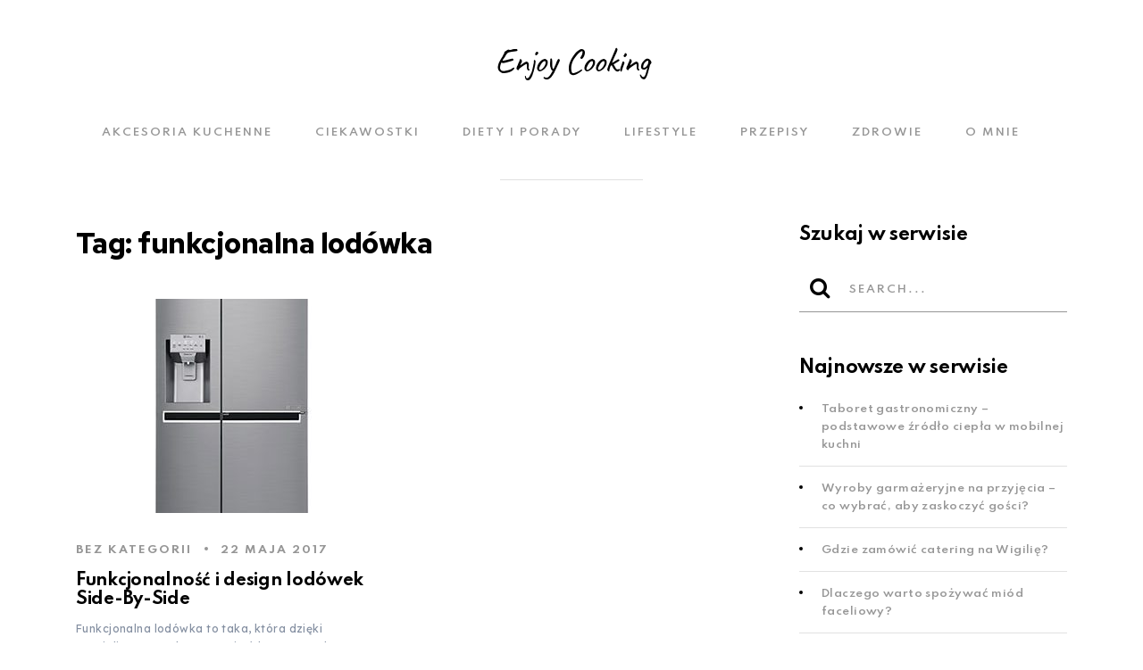

--- FILE ---
content_type: text/html; charset=UTF-8
request_url: https://www.enjoycooking.pl/tag/funkcjonalna-lodowka/
body_size: 8975
content:
<!doctype html>
<html class="no-js" lang="pl-PL" prefix="og: http://ogp.me/ns# fb: http://ogp.me/ns/fb#">
<head itemscope="itemscope" itemtype="http://schema.org/WebSite">
	<!-- Google Analytics Local by Webcraftic Local Google Analytics -->
<script>
(function(i,s,o,g,r,a,m){i['GoogleAnalyticsObject']=r;i[r]=i[r]||function(){
            (i[r].q=i[r].q||[]).push(arguments)},i[r].l=1*new Date();a=s.createElement(o),
            m=s.getElementsByTagName(o)[0];a.async=1;a.src=g;m.parentNode.insertBefore(a,m)
            })(window,document,'script','https://www.enjoycooking.pl/wp-content/uploads/wga-cache/local-ga.js','ga');
ga('create', 'UA-92319498-2', 'auto');
ga('send', 'pageview');
</script>
<!-- end Google Analytics Local by Webcraftic Local Google Analytics -->
<meta name='robots' content='index, follow, max-image-preview:large, max-snippet:-1, max-video-preview:-1' />
	<style>img:is([sizes="auto" i], [sizes^="auto," i]) { contain-intrinsic-size: 3000px 1500px }</style>
	<meta charset="UTF-8">
<link rel="profile" href="https://gmpg.org/xfn/11">
<link rel="pingback" href="https://www.enjoycooking.pl/xmlrpc.php">
<meta name="viewport" content="width=device-width, initial-scale=1.0">
<meta itemprop="name" content="Enjoy Cooking">
<meta itemprop="url" content="https://www.enjoycooking.pl">
	<!-- This site is optimized with the Yoast SEO plugin v26.8 - https://yoast.com/product/yoast-seo-wordpress/ -->
	<title>funkcjonalna lodówka - Enjoy Cooking</title>
	<link rel="canonical" href="https://www.enjoycooking.pl/tag/funkcjonalna-lodowka/" />
	<meta property="og:locale" content="pl_PL" />
	<meta property="og:type" content="article" />
	<meta property="og:title" content="funkcjonalna lodówka - Enjoy Cooking" />
	<meta property="og:url" content="https://www.enjoycooking.pl/tag/funkcjonalna-lodowka/" />
	<meta property="og:site_name" content="Enjoy Cooking" />
	<meta name="twitter:card" content="summary_large_image" />
	<script type="application/ld+json" class="yoast-schema-graph">{"@context":"https://schema.org","@graph":[{"@type":"CollectionPage","@id":"https://www.enjoycooking.pl/tag/funkcjonalna-lodowka/","url":"https://www.enjoycooking.pl/tag/funkcjonalna-lodowka/","name":"funkcjonalna lodówka - Enjoy Cooking","isPartOf":{"@id":"https://www.enjoycooking.pl/#website"},"primaryImageOfPage":{"@id":"https://www.enjoycooking.pl/tag/funkcjonalna-lodowka/#primaryimage"},"image":{"@id":"https://www.enjoycooking.pl/tag/funkcjonalna-lodowka/#primaryimage"},"thumbnailUrl":"https://www.enjoycooking.pl/wp-content/uploads/2017/05/GSJ961PZBZ_350t.jpg","breadcrumb":{"@id":"https://www.enjoycooking.pl/tag/funkcjonalna-lodowka/#breadcrumb"},"inLanguage":"pl-PL"},{"@type":"ImageObject","inLanguage":"pl-PL","@id":"https://www.enjoycooking.pl/tag/funkcjonalna-lodowka/#primaryimage","url":"https://www.enjoycooking.pl/wp-content/uploads/2017/05/GSJ961PZBZ_350t.jpg","contentUrl":"https://www.enjoycooking.pl/wp-content/uploads/2017/05/GSJ961PZBZ_350t.jpg","width":350,"height":350},{"@type":"BreadcrumbList","@id":"https://www.enjoycooking.pl/tag/funkcjonalna-lodowka/#breadcrumb","itemListElement":[{"@type":"ListItem","position":1,"name":"Strona główna","item":"https://www.enjoycooking.pl/"},{"@type":"ListItem","position":2,"name":"funkcjonalna lodówka"}]},{"@type":"WebSite","@id":"https://www.enjoycooking.pl/#website","url":"https://www.enjoycooking.pl/","name":"Enjoy Cooking","description":"Żyj zdrowo - jedz smacznie","potentialAction":[{"@type":"SearchAction","target":{"@type":"EntryPoint","urlTemplate":"https://www.enjoycooking.pl/?s={search_term_string}"},"query-input":{"@type":"PropertyValueSpecification","valueRequired":true,"valueName":"search_term_string"}}],"inLanguage":"pl-PL"}]}</script>
	<!-- / Yoast SEO plugin. -->


<link rel='dns-prefetch' href='//fonts.googleapis.com' />
<link rel="alternate" type="application/rss+xml" title="Enjoy Cooking &raquo; Kanał z wpisami" href="https://www.enjoycooking.pl/feed/" />
<link rel="alternate" type="application/rss+xml" title="Enjoy Cooking &raquo; Kanał z komentarzami" href="https://www.enjoycooking.pl/comments/feed/" />

		
		<link rel="alternate" type="application/rss+xml" title="Enjoy Cooking &raquo; Kanał z wpisami otagowanymi jako funkcjonalna lodówka" href="https://www.enjoycooking.pl/tag/funkcjonalna-lodowka/feed/" />
<script type="text/javascript">
/* <![CDATA[ */
window._wpemojiSettings = {"baseUrl":"https:\/\/s.w.org\/images\/core\/emoji\/16.0.1\/72x72\/","ext":".png","svgUrl":"https:\/\/s.w.org\/images\/core\/emoji\/16.0.1\/svg\/","svgExt":".svg","source":{"concatemoji":"https:\/\/www.enjoycooking.pl\/wp-includes\/js\/wp-emoji-release.min.js"}};
/*! This file is auto-generated */
!function(s,n){var o,i,e;function c(e){try{var t={supportTests:e,timestamp:(new Date).valueOf()};sessionStorage.setItem(o,JSON.stringify(t))}catch(e){}}function p(e,t,n){e.clearRect(0,0,e.canvas.width,e.canvas.height),e.fillText(t,0,0);var t=new Uint32Array(e.getImageData(0,0,e.canvas.width,e.canvas.height).data),a=(e.clearRect(0,0,e.canvas.width,e.canvas.height),e.fillText(n,0,0),new Uint32Array(e.getImageData(0,0,e.canvas.width,e.canvas.height).data));return t.every(function(e,t){return e===a[t]})}function u(e,t){e.clearRect(0,0,e.canvas.width,e.canvas.height),e.fillText(t,0,0);for(var n=e.getImageData(16,16,1,1),a=0;a<n.data.length;a++)if(0!==n.data[a])return!1;return!0}function f(e,t,n,a){switch(t){case"flag":return n(e,"\ud83c\udff3\ufe0f\u200d\u26a7\ufe0f","\ud83c\udff3\ufe0f\u200b\u26a7\ufe0f")?!1:!n(e,"\ud83c\udde8\ud83c\uddf6","\ud83c\udde8\u200b\ud83c\uddf6")&&!n(e,"\ud83c\udff4\udb40\udc67\udb40\udc62\udb40\udc65\udb40\udc6e\udb40\udc67\udb40\udc7f","\ud83c\udff4\u200b\udb40\udc67\u200b\udb40\udc62\u200b\udb40\udc65\u200b\udb40\udc6e\u200b\udb40\udc67\u200b\udb40\udc7f");case"emoji":return!a(e,"\ud83e\udedf")}return!1}function g(e,t,n,a){var r="undefined"!=typeof WorkerGlobalScope&&self instanceof WorkerGlobalScope?new OffscreenCanvas(300,150):s.createElement("canvas"),o=r.getContext("2d",{willReadFrequently:!0}),i=(o.textBaseline="top",o.font="600 32px Arial",{});return e.forEach(function(e){i[e]=t(o,e,n,a)}),i}function t(e){var t=s.createElement("script");t.src=e,t.defer=!0,s.head.appendChild(t)}"undefined"!=typeof Promise&&(o="wpEmojiSettingsSupports",i=["flag","emoji"],n.supports={everything:!0,everythingExceptFlag:!0},e=new Promise(function(e){s.addEventListener("DOMContentLoaded",e,{once:!0})}),new Promise(function(t){var n=function(){try{var e=JSON.parse(sessionStorage.getItem(o));if("object"==typeof e&&"number"==typeof e.timestamp&&(new Date).valueOf()<e.timestamp+604800&&"object"==typeof e.supportTests)return e.supportTests}catch(e){}return null}();if(!n){if("undefined"!=typeof Worker&&"undefined"!=typeof OffscreenCanvas&&"undefined"!=typeof URL&&URL.createObjectURL&&"undefined"!=typeof Blob)try{var e="postMessage("+g.toString()+"("+[JSON.stringify(i),f.toString(),p.toString(),u.toString()].join(",")+"));",a=new Blob([e],{type:"text/javascript"}),r=new Worker(URL.createObjectURL(a),{name:"wpTestEmojiSupports"});return void(r.onmessage=function(e){c(n=e.data),r.terminate(),t(n)})}catch(e){}c(n=g(i,f,p,u))}t(n)}).then(function(e){for(var t in e)n.supports[t]=e[t],n.supports.everything=n.supports.everything&&n.supports[t],"flag"!==t&&(n.supports.everythingExceptFlag=n.supports.everythingExceptFlag&&n.supports[t]);n.supports.everythingExceptFlag=n.supports.everythingExceptFlag&&!n.supports.flag,n.DOMReady=!1,n.readyCallback=function(){n.DOMReady=!0}}).then(function(){return e}).then(function(){var e;n.supports.everything||(n.readyCallback(),(e=n.source||{}).concatemoji?t(e.concatemoji):e.wpemoji&&e.twemoji&&(t(e.twemoji),t(e.wpemoji)))}))}((window,document),window._wpemojiSettings);
/* ]]> */
</script>
<style id='wp-emoji-styles-inline-css' type='text/css'>

	img.wp-smiley, img.emoji {
		display: inline !important;
		border: none !important;
		box-shadow: none !important;
		height: 1em !important;
		width: 1em !important;
		margin: 0 0.07em !important;
		vertical-align: -0.1em !important;
		background: none !important;
		padding: 0 !important;
	}
</style>
<link rel='stylesheet' id='wp-block-library-css' href='https://www.enjoycooking.pl/wp-includes/css/dist/block-library/style.min.css' type='text/css' media='all' />
<style id='classic-theme-styles-inline-css' type='text/css'>
/*! This file is auto-generated */
.wp-block-button__link{color:#fff;background-color:#32373c;border-radius:9999px;box-shadow:none;text-decoration:none;padding:calc(.667em + 2px) calc(1.333em + 2px);font-size:1.125em}.wp-block-file__button{background:#32373c;color:#fff;text-decoration:none}
</style>
<style id='global-styles-inline-css' type='text/css'>
:root{--wp--preset--aspect-ratio--square: 1;--wp--preset--aspect-ratio--4-3: 4/3;--wp--preset--aspect-ratio--3-4: 3/4;--wp--preset--aspect-ratio--3-2: 3/2;--wp--preset--aspect-ratio--2-3: 2/3;--wp--preset--aspect-ratio--16-9: 16/9;--wp--preset--aspect-ratio--9-16: 9/16;--wp--preset--color--black: #000000;--wp--preset--color--cyan-bluish-gray: #abb8c3;--wp--preset--color--white: #ffffff;--wp--preset--color--pale-pink: #f78da7;--wp--preset--color--vivid-red: #cf2e2e;--wp--preset--color--luminous-vivid-orange: #ff6900;--wp--preset--color--luminous-vivid-amber: #fcb900;--wp--preset--color--light-green-cyan: #7bdcb5;--wp--preset--color--vivid-green-cyan: #00d084;--wp--preset--color--pale-cyan-blue: #8ed1fc;--wp--preset--color--vivid-cyan-blue: #0693e3;--wp--preset--color--vivid-purple: #9b51e0;--wp--preset--gradient--vivid-cyan-blue-to-vivid-purple: linear-gradient(135deg,rgba(6,147,227,1) 0%,rgb(155,81,224) 100%);--wp--preset--gradient--light-green-cyan-to-vivid-green-cyan: linear-gradient(135deg,rgb(122,220,180) 0%,rgb(0,208,130) 100%);--wp--preset--gradient--luminous-vivid-amber-to-luminous-vivid-orange: linear-gradient(135deg,rgba(252,185,0,1) 0%,rgba(255,105,0,1) 100%);--wp--preset--gradient--luminous-vivid-orange-to-vivid-red: linear-gradient(135deg,rgba(255,105,0,1) 0%,rgb(207,46,46) 100%);--wp--preset--gradient--very-light-gray-to-cyan-bluish-gray: linear-gradient(135deg,rgb(238,238,238) 0%,rgb(169,184,195) 100%);--wp--preset--gradient--cool-to-warm-spectrum: linear-gradient(135deg,rgb(74,234,220) 0%,rgb(151,120,209) 20%,rgb(207,42,186) 40%,rgb(238,44,130) 60%,rgb(251,105,98) 80%,rgb(254,248,76) 100%);--wp--preset--gradient--blush-light-purple: linear-gradient(135deg,rgb(255,206,236) 0%,rgb(152,150,240) 100%);--wp--preset--gradient--blush-bordeaux: linear-gradient(135deg,rgb(254,205,165) 0%,rgb(254,45,45) 50%,rgb(107,0,62) 100%);--wp--preset--gradient--luminous-dusk: linear-gradient(135deg,rgb(255,203,112) 0%,rgb(199,81,192) 50%,rgb(65,88,208) 100%);--wp--preset--gradient--pale-ocean: linear-gradient(135deg,rgb(255,245,203) 0%,rgb(182,227,212) 50%,rgb(51,167,181) 100%);--wp--preset--gradient--electric-grass: linear-gradient(135deg,rgb(202,248,128) 0%,rgb(113,206,126) 100%);--wp--preset--gradient--midnight: linear-gradient(135deg,rgb(2,3,129) 0%,rgb(40,116,252) 100%);--wp--preset--font-size--small: 13px;--wp--preset--font-size--medium: 20px;--wp--preset--font-size--large: 36px;--wp--preset--font-size--x-large: 42px;--wp--preset--spacing--20: 0.44rem;--wp--preset--spacing--30: 0.67rem;--wp--preset--spacing--40: 1rem;--wp--preset--spacing--50: 1.5rem;--wp--preset--spacing--60: 2.25rem;--wp--preset--spacing--70: 3.38rem;--wp--preset--spacing--80: 5.06rem;--wp--preset--shadow--natural: 6px 6px 9px rgba(0, 0, 0, 0.2);--wp--preset--shadow--deep: 12px 12px 50px rgba(0, 0, 0, 0.4);--wp--preset--shadow--sharp: 6px 6px 0px rgba(0, 0, 0, 0.2);--wp--preset--shadow--outlined: 6px 6px 0px -3px rgba(255, 255, 255, 1), 6px 6px rgba(0, 0, 0, 1);--wp--preset--shadow--crisp: 6px 6px 0px rgba(0, 0, 0, 1);}:where(.is-layout-flex){gap: 0.5em;}:where(.is-layout-grid){gap: 0.5em;}body .is-layout-flex{display: flex;}.is-layout-flex{flex-wrap: wrap;align-items: center;}.is-layout-flex > :is(*, div){margin: 0;}body .is-layout-grid{display: grid;}.is-layout-grid > :is(*, div){margin: 0;}:where(.wp-block-columns.is-layout-flex){gap: 2em;}:where(.wp-block-columns.is-layout-grid){gap: 2em;}:where(.wp-block-post-template.is-layout-flex){gap: 1.25em;}:where(.wp-block-post-template.is-layout-grid){gap: 1.25em;}.has-black-color{color: var(--wp--preset--color--black) !important;}.has-cyan-bluish-gray-color{color: var(--wp--preset--color--cyan-bluish-gray) !important;}.has-white-color{color: var(--wp--preset--color--white) !important;}.has-pale-pink-color{color: var(--wp--preset--color--pale-pink) !important;}.has-vivid-red-color{color: var(--wp--preset--color--vivid-red) !important;}.has-luminous-vivid-orange-color{color: var(--wp--preset--color--luminous-vivid-orange) !important;}.has-luminous-vivid-amber-color{color: var(--wp--preset--color--luminous-vivid-amber) !important;}.has-light-green-cyan-color{color: var(--wp--preset--color--light-green-cyan) !important;}.has-vivid-green-cyan-color{color: var(--wp--preset--color--vivid-green-cyan) !important;}.has-pale-cyan-blue-color{color: var(--wp--preset--color--pale-cyan-blue) !important;}.has-vivid-cyan-blue-color{color: var(--wp--preset--color--vivid-cyan-blue) !important;}.has-vivid-purple-color{color: var(--wp--preset--color--vivid-purple) !important;}.has-black-background-color{background-color: var(--wp--preset--color--black) !important;}.has-cyan-bluish-gray-background-color{background-color: var(--wp--preset--color--cyan-bluish-gray) !important;}.has-white-background-color{background-color: var(--wp--preset--color--white) !important;}.has-pale-pink-background-color{background-color: var(--wp--preset--color--pale-pink) !important;}.has-vivid-red-background-color{background-color: var(--wp--preset--color--vivid-red) !important;}.has-luminous-vivid-orange-background-color{background-color: var(--wp--preset--color--luminous-vivid-orange) !important;}.has-luminous-vivid-amber-background-color{background-color: var(--wp--preset--color--luminous-vivid-amber) !important;}.has-light-green-cyan-background-color{background-color: var(--wp--preset--color--light-green-cyan) !important;}.has-vivid-green-cyan-background-color{background-color: var(--wp--preset--color--vivid-green-cyan) !important;}.has-pale-cyan-blue-background-color{background-color: var(--wp--preset--color--pale-cyan-blue) !important;}.has-vivid-cyan-blue-background-color{background-color: var(--wp--preset--color--vivid-cyan-blue) !important;}.has-vivid-purple-background-color{background-color: var(--wp--preset--color--vivid-purple) !important;}.has-black-border-color{border-color: var(--wp--preset--color--black) !important;}.has-cyan-bluish-gray-border-color{border-color: var(--wp--preset--color--cyan-bluish-gray) !important;}.has-white-border-color{border-color: var(--wp--preset--color--white) !important;}.has-pale-pink-border-color{border-color: var(--wp--preset--color--pale-pink) !important;}.has-vivid-red-border-color{border-color: var(--wp--preset--color--vivid-red) !important;}.has-luminous-vivid-orange-border-color{border-color: var(--wp--preset--color--luminous-vivid-orange) !important;}.has-luminous-vivid-amber-border-color{border-color: var(--wp--preset--color--luminous-vivid-amber) !important;}.has-light-green-cyan-border-color{border-color: var(--wp--preset--color--light-green-cyan) !important;}.has-vivid-green-cyan-border-color{border-color: var(--wp--preset--color--vivid-green-cyan) !important;}.has-pale-cyan-blue-border-color{border-color: var(--wp--preset--color--pale-cyan-blue) !important;}.has-vivid-cyan-blue-border-color{border-color: var(--wp--preset--color--vivid-cyan-blue) !important;}.has-vivid-purple-border-color{border-color: var(--wp--preset--color--vivid-purple) !important;}.has-vivid-cyan-blue-to-vivid-purple-gradient-background{background: var(--wp--preset--gradient--vivid-cyan-blue-to-vivid-purple) !important;}.has-light-green-cyan-to-vivid-green-cyan-gradient-background{background: var(--wp--preset--gradient--light-green-cyan-to-vivid-green-cyan) !important;}.has-luminous-vivid-amber-to-luminous-vivid-orange-gradient-background{background: var(--wp--preset--gradient--luminous-vivid-amber-to-luminous-vivid-orange) !important;}.has-luminous-vivid-orange-to-vivid-red-gradient-background{background: var(--wp--preset--gradient--luminous-vivid-orange-to-vivid-red) !important;}.has-very-light-gray-to-cyan-bluish-gray-gradient-background{background: var(--wp--preset--gradient--very-light-gray-to-cyan-bluish-gray) !important;}.has-cool-to-warm-spectrum-gradient-background{background: var(--wp--preset--gradient--cool-to-warm-spectrum) !important;}.has-blush-light-purple-gradient-background{background: var(--wp--preset--gradient--blush-light-purple) !important;}.has-blush-bordeaux-gradient-background{background: var(--wp--preset--gradient--blush-bordeaux) !important;}.has-luminous-dusk-gradient-background{background: var(--wp--preset--gradient--luminous-dusk) !important;}.has-pale-ocean-gradient-background{background: var(--wp--preset--gradient--pale-ocean) !important;}.has-electric-grass-gradient-background{background: var(--wp--preset--gradient--electric-grass) !important;}.has-midnight-gradient-background{background: var(--wp--preset--gradient--midnight) !important;}.has-small-font-size{font-size: var(--wp--preset--font-size--small) !important;}.has-medium-font-size{font-size: var(--wp--preset--font-size--medium) !important;}.has-large-font-size{font-size: var(--wp--preset--font-size--large) !important;}.has-x-large-font-size{font-size: var(--wp--preset--font-size--x-large) !important;}
:where(.wp-block-post-template.is-layout-flex){gap: 1.25em;}:where(.wp-block-post-template.is-layout-grid){gap: 1.25em;}
:where(.wp-block-columns.is-layout-flex){gap: 2em;}:where(.wp-block-columns.is-layout-grid){gap: 2em;}
:root :where(.wp-block-pullquote){font-size: 1.5em;line-height: 1.6;}
</style>
<link rel='stylesheet' id='cptch_stylesheet-css' href='https://www.enjoycooking.pl/wp-content/plugins/captcha/css/front_end_style.css' type='text/css' media='all' />
<link rel='stylesheet' id='dashicons-css' href='https://www.enjoycooking.pl/wp-includes/css/dashicons.min.css' type='text/css' media='all' />
<link rel='stylesheet' id='cptch_desktop_style-css' href='https://www.enjoycooking.pl/wp-content/plugins/captcha/css/desktop_style.css' type='text/css' media='all' />
<link rel='stylesheet' id='capture-theme-css' href='https://www.enjoycooking.pl/wp-content/themes/mts_capture/style.css' type='text/css' media='all' />
<link rel='stylesheet' id='capture_google_fonts-css' href='https://fonts.googleapis.com/css?family=Caveat%3A400%7CSpartan%3A600%2C700%2C400%2C500%7CLexend+Deca%3A400%7CRed+Hat+Text%3A700&#038;subset=latin' type='text/css' media='all' />
<link rel='stylesheet' id='fontawesome-css' href='https://www.enjoycooking.pl/wp-content/themes/mts_capture/css/font-awesome.min.css' type='text/css' media='all' />
<link rel='stylesheet' id='capture-responsive-css' href='https://www.enjoycooking.pl/wp-content/themes/mts_capture/css/capture-responsive.css' type='text/css' media='all' />
<link rel='stylesheet' id='magnificPopup-css' href='https://www.enjoycooking.pl/wp-content/themes/mts_capture/css/magnific-popup.css' type='text/css' media='all' />
<link rel='stylesheet' id='wp_review-style-css' href='https://www.enjoycooking.pl/wp-content/plugins/wp-review/public/css/wp-review.css' type='text/css' media='all' />
<link rel='stylesheet' id='capture-dynamic-css-css' href='//www.enjoycooking.pl/wp-content/uploads/capture-styles/capture-global.css?timestamp=1644011767&#038;ver=1.0.4' type='text/css' media='all' />
<script type="text/javascript" src="https://www.enjoycooking.pl/wp-includes/js/jquery/jquery.min.js" id="jquery-core-js"></script>
<script type="text/javascript" src="https://www.enjoycooking.pl/wp-includes/js/jquery/jquery-migrate.min.js" id="jquery-migrate-js"></script>
<script type="text/javascript" id="post-likes-js-extra">
/* <![CDATA[ */
var simpleLikes = {"ajaxurl":"https:\/\/www.enjoycooking.pl\/wp-admin\/admin-ajax.php","like":"Like","unlike":"Unlike"};
/* ]]> */
</script>
<script type="text/javascript" src="https://www.enjoycooking.pl/wp-content/themes/mts_capture/js/post-likes.js" id="post-likes-js"></script>
<link rel="https://api.w.org/" href="https://www.enjoycooking.pl/wp-json/" /><link rel="alternate" title="JSON" type="application/json" href="https://www.enjoycooking.pl/wp-json/wp/v2/tags/254" /><link rel="EditURI" type="application/rsd+xml" title="RSD" href="https://www.enjoycooking.pl/xmlrpc.php?rsd" />
<meta name="generator" content="WordPress 6.8.3" />
</head>

<body data-rsssl=1 id="blog" class="archive tag tag-funkcjonalna-lodowka tag-254 wp-theme-mts_capture main">

	
	<div class="main-container">

		
<header id="site-header" class="main-header header-default clearfix" role="banner" itemscope="itemscope" itemtype="http://schema.org/WPHeader">


	
	<div id="header" class=" clearfix">

		<div class="container">

			<div class="logo-wrap">
				<h2 id="logo" class="text-logo clearfix"><a href="https://www.enjoycooking.pl">Enjoy Cooking</a></h2>			</div>

			<!-- Navigation -->
			
<div id="primary-navigation" class="primary-navigation" role="navigation" itemscope="itemscope" itemtype="http://schema.org/SiteNavigationElement">

<a href="#" id="pull" class="toggle-mobile-menu"><span>Menu</span></a>
	
		<nav class="navigation clearfix mobile-menu-wrapper">
			<ul id="menu-enjoy" class="menu clearfix"><li id="menu-item-25" class="menu-item menu-item-type-taxonomy menu-item-object-category menu-item-25"><a href="https://www.enjoycooking.pl/category/akcesoria-kuchenne/">Akcesoria kuchenne</a></li>
<li id="menu-item-26" class="menu-item menu-item-type-taxonomy menu-item-object-category menu-item-26"><a href="https://www.enjoycooking.pl/category/ciekawostki/">Ciekawostki</a></li>
<li id="menu-item-27" class="menu-item menu-item-type-taxonomy menu-item-object-category menu-item-27"><a href="https://www.enjoycooking.pl/category/diety-i-porady/">Diety i porady</a></li>
<li id="menu-item-28" class="menu-item menu-item-type-taxonomy menu-item-object-category menu-item-28"><a href="https://www.enjoycooking.pl/category/lifestyle/">Lifestyle</a></li>
<li id="menu-item-29" class="menu-item menu-item-type-taxonomy menu-item-object-category menu-item-29"><a href="https://www.enjoycooking.pl/category/przepisy/">Przepisy</a></li>
<li id="menu-item-30" class="menu-item menu-item-type-taxonomy menu-item-object-category menu-item-30"><a href="https://www.enjoycooking.pl/category/zdrowie/">Zdrowie</a></li>
<li id="menu-item-1083" class="menu-item menu-item-type-post_type menu-item-object-page menu-item-1083"><a href="https://www.enjoycooking.pl/o-mnie/">O mnie</a></li>
</ul>		</nav>

	
</div><!-- nav -->

		</div><!--.container-->

	</div><!--#header-->

	
</header>


	
	<div id="wrapper" class="clearfix">

		<div class="container">

			<div class="article">

			
				<div id="content_box">
					<section id="latest-posts" class="layout-1 clearfix">
						<div class="layout-1-posts">
							<h1 class="page-title">Tag: <span>funkcjonalna lodówka</span></h1>		<article class="latestPost excerpt">
					<a href="https://www.enjoycooking.pl/funkcjonalnosc-i-design-lodowek-side-by-side/" title="Funkcjonalność i design lodówek Side-By-Side" id="featured-thumbnail">
			<div class="featured-thumbnail">
				<img width="350" height="240" src="https://www.enjoycooking.pl/wp-content/uploads/2017/05/GSJ961PZBZ_350t-350x240.jpg" class="attachment-capture-featured size-capture-featured wp-post-image" alt="Funkcjonalność i design lodówek Side-By-Side" title="Funkcjonalność i design lodówek Side-By-Side" loading="lazy" decoding="async" />			</div>
					</a>
					<div class="wrapper">
							<div class="post-info">
				<span class="thecategory"><a href="https://www.enjoycooking.pl/category/bez-kategorii/" title="View all posts in Bez kategorii" rel="category tag">Bez kategorii</a></span><span class="thetime date updated"><span>22 maja 2017</span></span>			</div>
					<h2 class="title front-view-title"><a href="https://www.enjoycooking.pl/funkcjonalnosc-i-design-lodowek-side-by-side/" title="Funkcjonalność i design lodówek Side-By-Side">Funkcjonalność i design lodówek Side-By-Side</a></h2>
					<div class="front-view-content">
				Funkcjonalna lodówka to taka, która dzięki specjalistycznym komorom i półkom pozwala na przechowywanie nawet dużych zapasów żywności. Takie są właśnie lodówki typu Side-By-Side. To także idealne rozwiązanie dla&nbsp;&hellip;			</div>
							<div class="readMore">
					<a href="https://www.enjoycooking.pl/funkcjonalnosc-i-design-lodowek-side-by-side/" class="button border" title="Funkcjonalność i design lodówek Side-By-Side">Read Story</a>
				</div>
							</div>
		</article><!--.post.excerpt-->
								</div>
						<aside id="sidebar" class="sidebar c-4-12 mts-sidebar-sidebar" role="complementary" itemscope itemtype="http://schema.org/WPSideBar">
	<div id="search-2" class="widget widget_search"><h3 class="widget-title">Szukaj w serwisie</h3>
<form method="get" id="searchform" class="search-form" action="https://www.enjoycooking.pl" _lpchecked="1">
	<fieldset>
		<input type="text" name="s" id="s" value="" placeholder="Search..." >
		<button id="search-image" class="sbutton icon" type="submit" value=""><i class="fa fa-search"></i></button>
	</fieldset>
</form>
</div>
		<div id="recent-posts-2" class="widget widget_recent_entries">
		<h3 class="widget-title">Najnowsze w serwisie</h3>
		<ul>
											<li>
					<a href="https://www.enjoycooking.pl/taboret-gastronomiczny-podstawowe-zrodlo-ciepla-w-mobilnej-kuchni/">Taboret gastronomiczny – podstawowe źródło ciepła w mobilnej kuchni</a>
									</li>
											<li>
					<a href="https://www.enjoycooking.pl/wyroby-garmazeryjne-na-przyjecia-co-wybrac-aby-zaskoczyc-gosci/">Wyroby garmażeryjne na przyjęcia &#8211; co wybrać, aby zaskoczyć gości?</a>
									</li>
											<li>
					<a href="https://www.enjoycooking.pl/gdzie-zamowic-catering-na-wigilie/">Gdzie zamówić catering na Wigilię?</a>
									</li>
											<li>
					<a href="https://www.enjoycooking.pl/dlaczego-warto-spozywac-miod-faceliowy/">Dlaczego warto spożywać miód faceliowy?</a>
									</li>
											<li>
					<a href="https://www.enjoycooking.pl/ogorki-kiszone-naturalny-probiotyk-dlaczego-warto-je-jesc/">Ogórki kiszone &#8211; naturalny probiotyk &#8211; dlaczego warto je jeść?</a>
									</li>
											<li>
					<a href="https://www.enjoycooking.pl/jakie-dodatki-swietnie-komponuja-sie-z-perlowa-kasza-kuskus/">Jakie dodatki świetnie komponują się z perłową kaszą kuskus?</a>
									</li>
											<li>
					<a href="https://www.enjoycooking.pl/maka-z-orzeszkow-arachidowych-sprawdz-3-bezglutenowe-przepisy/">Mąka z orzeszków arachidowych – sprawdź 3 bezglutenowe przepisy</a>
									</li>
											<li>
					<a href="https://www.enjoycooking.pl/jakie-zalety-maja-tradycyjne-wyroby-wedliniarskie/">Jakie zalety mają tradycyjne wyroby wędliniarskie?</a>
									</li>
											<li>
					<a href="https://www.enjoycooking.pl/proste-i-lekkie-dania-na-letnie-wieczory/">Proste i lekkie dania na letnie wieczory</a>
									</li>
											<li>
					<a href="https://www.enjoycooking.pl/jak-urzadzic-mala-kuchnie-zobacz/">Jak urządzić małą kuchnię? Zobacz</a>
									</li>
											<li>
					<a href="https://www.enjoycooking.pl/soki-z-kiszonych-warzyw-dlaczego-warto-je-pic/">Soki z kiszonych warzyw &#8211; dlaczego warto je pić?</a>
									</li>
											<li>
					<a href="https://www.enjoycooking.pl/weganski-styczen-swietna-okazja-do-odkrycia-nowych-smakow/">Wegański styczeń: świetna okazja do odkrycia nowych smaków!</a>
									</li>
											<li>
					<a href="https://www.enjoycooking.pl/farba-do-wlosow-brazowych-jak-wybrac-odpowiednia/">Farba do włosów brązowych — jak wybrać odpowiednią?</a>
									</li>
											<li>
					<a href="https://www.enjoycooking.pl/wakacje-we-wloszech-raj-dla-milosnikow-pysznego-jedzenia-jakie-dania-warto-sprobowac/">Wakacje we Włoszech &#8211; raj dla miłośników pysznego jedzenia. Jakie dania warto spróbować?</a>
									</li>
											<li>
					<a href="https://www.enjoycooking.pl/jakie-zalety-ma-wybielanie-zebow-i-gdzie-warto-je-wykonac/">Jakie zalety ma wybielanie zębów i gdzie warto je wykonać?</a>
									</li>
					</ul>

		</div><div id="categories-2" class="widget widget_categories"><h3 class="widget-title">Kategorie</h3>
			<ul>
					<li class="cat-item cat-item-3"><a href="https://www.enjoycooking.pl/category/akcesoria-kuchenne/">Akcesoria kuchenne</a>
</li>
	<li class="cat-item cat-item-1"><a href="https://www.enjoycooking.pl/category/bez-kategorii/">Bez kategorii</a>
</li>
	<li class="cat-item cat-item-4"><a href="https://www.enjoycooking.pl/category/ciekawostki/">Ciekawostki</a>
</li>
	<li class="cat-item cat-item-6"><a href="https://www.enjoycooking.pl/category/diety-i-porady/">Diety i porady</a>
</li>
	<li class="cat-item cat-item-5"><a href="https://www.enjoycooking.pl/category/lifestyle/">Lifestyle</a>
</li>
	<li class="cat-item cat-item-2"><a href="https://www.enjoycooking.pl/category/przepisy/">Przepisy</a>
</li>
	<li class="cat-item cat-item-7"><a href="https://www.enjoycooking.pl/category/zdrowie/">Zdrowie</a>
</li>
			</ul>

			</div><div id="archives-2" class="widget widget_archive"><h3 class="widget-title">Archiwa</h3>
			<ul>
					<li><a href='https://www.enjoycooking.pl/2025/08/'>sierpień 2025</a></li>
	<li><a href='https://www.enjoycooking.pl/2024/10/'>październik 2024</a></li>
	<li><a href='https://www.enjoycooking.pl/2024/09/'>wrzesień 2024</a></li>
	<li><a href='https://www.enjoycooking.pl/2024/03/'>marzec 2024</a></li>
	<li><a href='https://www.enjoycooking.pl/2023/07/'>lipiec 2023</a></li>
	<li><a href='https://www.enjoycooking.pl/2023/06/'>czerwiec 2023</a></li>
	<li><a href='https://www.enjoycooking.pl/2023/05/'>maj 2023</a></li>
	<li><a href='https://www.enjoycooking.pl/2023/01/'>styczeń 2023</a></li>
	<li><a href='https://www.enjoycooking.pl/2022/12/'>grudzień 2022</a></li>
	<li><a href='https://www.enjoycooking.pl/2022/10/'>październik 2022</a></li>
	<li><a href='https://www.enjoycooking.pl/2022/09/'>wrzesień 2022</a></li>
	<li><a href='https://www.enjoycooking.pl/2022/06/'>czerwiec 2022</a></li>
	<li><a href='https://www.enjoycooking.pl/2022/05/'>maj 2022</a></li>
	<li><a href='https://www.enjoycooking.pl/2022/04/'>kwiecień 2022</a></li>
	<li><a href='https://www.enjoycooking.pl/2022/03/'>marzec 2022</a></li>
	<li><a href='https://www.enjoycooking.pl/2022/02/'>luty 2022</a></li>
	<li><a href='https://www.enjoycooking.pl/2022/01/'>styczeń 2022</a></li>
	<li><a href='https://www.enjoycooking.pl/2021/12/'>grudzień 2021</a></li>
	<li><a href='https://www.enjoycooking.pl/2021/10/'>październik 2021</a></li>
	<li><a href='https://www.enjoycooking.pl/2021/09/'>wrzesień 2021</a></li>
	<li><a href='https://www.enjoycooking.pl/2021/07/'>lipiec 2021</a></li>
	<li><a href='https://www.enjoycooking.pl/2021/06/'>czerwiec 2021</a></li>
	<li><a href='https://www.enjoycooking.pl/2021/05/'>maj 2021</a></li>
	<li><a href='https://www.enjoycooking.pl/2021/04/'>kwiecień 2021</a></li>
	<li><a href='https://www.enjoycooking.pl/2021/02/'>luty 2021</a></li>
	<li><a href='https://www.enjoycooking.pl/2021/01/'>styczeń 2021</a></li>
	<li><a href='https://www.enjoycooking.pl/2020/12/'>grudzień 2020</a></li>
	<li><a href='https://www.enjoycooking.pl/2020/11/'>listopad 2020</a></li>
	<li><a href='https://www.enjoycooking.pl/2020/10/'>październik 2020</a></li>
	<li><a href='https://www.enjoycooking.pl/2020/09/'>wrzesień 2020</a></li>
	<li><a href='https://www.enjoycooking.pl/2020/08/'>sierpień 2020</a></li>
	<li><a href='https://www.enjoycooking.pl/2020/07/'>lipiec 2020</a></li>
	<li><a href='https://www.enjoycooking.pl/2020/06/'>czerwiec 2020</a></li>
	<li><a href='https://www.enjoycooking.pl/2020/05/'>maj 2020</a></li>
	<li><a href='https://www.enjoycooking.pl/2020/04/'>kwiecień 2020</a></li>
	<li><a href='https://www.enjoycooking.pl/2020/03/'>marzec 2020</a></li>
	<li><a href='https://www.enjoycooking.pl/2020/02/'>luty 2020</a></li>
	<li><a href='https://www.enjoycooking.pl/2020/01/'>styczeń 2020</a></li>
	<li><a href='https://www.enjoycooking.pl/2019/12/'>grudzień 2019</a></li>
	<li><a href='https://www.enjoycooking.pl/2019/11/'>listopad 2019</a></li>
	<li><a href='https://www.enjoycooking.pl/2019/10/'>październik 2019</a></li>
	<li><a href='https://www.enjoycooking.pl/2019/09/'>wrzesień 2019</a></li>
	<li><a href='https://www.enjoycooking.pl/2019/08/'>sierpień 2019</a></li>
	<li><a href='https://www.enjoycooking.pl/2019/07/'>lipiec 2019</a></li>
	<li><a href='https://www.enjoycooking.pl/2019/06/'>czerwiec 2019</a></li>
	<li><a href='https://www.enjoycooking.pl/2019/05/'>maj 2019</a></li>
	<li><a href='https://www.enjoycooking.pl/2019/04/'>kwiecień 2019</a></li>
	<li><a href='https://www.enjoycooking.pl/2019/03/'>marzec 2019</a></li>
	<li><a href='https://www.enjoycooking.pl/2019/02/'>luty 2019</a></li>
	<li><a href='https://www.enjoycooking.pl/2019/01/'>styczeń 2019</a></li>
	<li><a href='https://www.enjoycooking.pl/2018/12/'>grudzień 2018</a></li>
	<li><a href='https://www.enjoycooking.pl/2018/11/'>listopad 2018</a></li>
	<li><a href='https://www.enjoycooking.pl/2018/10/'>październik 2018</a></li>
	<li><a href='https://www.enjoycooking.pl/2018/09/'>wrzesień 2018</a></li>
	<li><a href='https://www.enjoycooking.pl/2018/08/'>sierpień 2018</a></li>
	<li><a href='https://www.enjoycooking.pl/2018/07/'>lipiec 2018</a></li>
	<li><a href='https://www.enjoycooking.pl/2018/06/'>czerwiec 2018</a></li>
	<li><a href='https://www.enjoycooking.pl/2018/05/'>maj 2018</a></li>
	<li><a href='https://www.enjoycooking.pl/2018/04/'>kwiecień 2018</a></li>
	<li><a href='https://www.enjoycooking.pl/2018/03/'>marzec 2018</a></li>
	<li><a href='https://www.enjoycooking.pl/2018/02/'>luty 2018</a></li>
	<li><a href='https://www.enjoycooking.pl/2018/01/'>styczeń 2018</a></li>
	<li><a href='https://www.enjoycooking.pl/2017/12/'>grudzień 2017</a></li>
	<li><a href='https://www.enjoycooking.pl/2017/11/'>listopad 2017</a></li>
	<li><a href='https://www.enjoycooking.pl/2017/10/'>październik 2017</a></li>
	<li><a href='https://www.enjoycooking.pl/2017/09/'>wrzesień 2017</a></li>
	<li><a href='https://www.enjoycooking.pl/2017/08/'>sierpień 2017</a></li>
	<li><a href='https://www.enjoycooking.pl/2017/07/'>lipiec 2017</a></li>
	<li><a href='https://www.enjoycooking.pl/2017/06/'>czerwiec 2017</a></li>
	<li><a href='https://www.enjoycooking.pl/2017/05/'>maj 2017</a></li>
	<li><a href='https://www.enjoycooking.pl/2017/04/'>kwiecień 2017</a></li>
	<li><a href='https://www.enjoycooking.pl/2017/03/'>marzec 2017</a></li>
	<li><a href='https://www.enjoycooking.pl/2017/02/'>luty 2017</a></li>
	<li><a href='https://www.enjoycooking.pl/2017/01/'>styczeń 2017</a></li>
	<li><a href='https://www.enjoycooking.pl/2016/12/'>grudzień 2016</a></li>
	<li><a href='https://www.enjoycooking.pl/2016/11/'>listopad 2016</a></li>
	<li><a href='https://www.enjoycooking.pl/2016/10/'>październik 2016</a></li>
	<li><a href='https://www.enjoycooking.pl/2016/09/'>wrzesień 2016</a></li>
	<li><a href='https://www.enjoycooking.pl/2016/08/'>sierpień 2016</a></li>
			</ul>

			</div>
</aside><!--#sidebar-->
					</section>
				</div>

				
			</div>

			
		</div><!-- end of .container -->

	</div><!--#wrapper-->

	<footer id="site-footer" class="site-footer" role="contentinfo" itemscope="itemscope" itemtype="http://schema.org/WPFooter">

		<div class="footer-social-nav-section">
		<div class="container">
			<div class="footer-social-icons"><a href="#" title="Facebook" class="footer-facebook-official" target="_blank"><span class="fa fa-facebook-official"></span></a><a href="#" title="Instagram" class="footer-instagram" target="_blank"><span class="fa fa-instagram"></span></a><a href="#" title="Twitter" class="footer-twitter" target="_blank"><span class="fa fa-twitter"></span></a><a href="#" title="Pinterest" class="footer-pinterest" target="_blank"><span class="fa fa-pinterest"></span></a></div>		</div>
	</div>
			<div class="copyrights">
			<div class="container">

				<div class="row" id="copyright-note">
					<span><a href=" https://www.enjoycooking.pl/" title=" Żyj zdrowo - jedz smacznie">Enjoy Cooking</a> Copyright &copy; 2026.</span>
					<div class="to-top">Theme by <a href="http://mythemeshop.com/" rel="nofollow">MyThemeShop</a></div>
				</div>

			</div>
		</div>
		
	</footer><!--#site-footer-->

</div><!--.main-container-->


<script type="speculationrules">
{"prefetch":[{"source":"document","where":{"and":[{"href_matches":"\/*"},{"not":{"href_matches":["\/wp-*.php","\/wp-admin\/*","\/wp-content\/uploads\/*","\/wp-content\/*","\/wp-content\/plugins\/*","\/wp-content\/themes\/mts_capture\/*","\/*\\?(.+)"]}},{"not":{"selector_matches":"a[rel~=\"nofollow\"]"}},{"not":{"selector_matches":".no-prefetch, .no-prefetch a"}}]},"eagerness":"conservative"}]}
</script>
<script type="text/javascript" id="capture_customscript-js-extra">
/* <![CDATA[ */
var capture_customscript = {"nav_menu":"primary","responsive":"1","layout":"header-default","show":"1","icon":"angle-up"};
/* ]]> */
</script>
<script type="text/javascript" src="https://www.enjoycooking.pl/wp-content/themes/mts_capture/js/capture-customscripts.js" id="capture_customscript-js"></script>
<script type="text/javascript" id="magnificPopup-js-extra">
/* <![CDATA[ */
var magnificPopup = {"readmore_title":"Czytaj dalej","readmore_btn":"1","like_btn":"1"};
/* ]]> */
</script>
<script type="text/javascript" src="https://www.enjoycooking.pl/wp-content/themes/mts_capture/js/jquery.magnific-popup.min.js" id="magnificPopup-js"></script>
<script type="text/javascript" src="https://www.enjoycooking.pl/wp-content/plugins/wp-review/public/js/js.cookie.min.js" id="js-cookie-js"></script>
<script type="text/javascript" src="https://www.enjoycooking.pl/wp-includes/js/underscore.min.js" id="underscore-js"></script>
<script type="text/javascript" id="wp-util-js-extra">
/* <![CDATA[ */
var _wpUtilSettings = {"ajax":{"url":"\/wp-admin\/admin-ajax.php"}};
/* ]]> */
</script>
<script type="text/javascript" src="https://www.enjoycooking.pl/wp-includes/js/wp-util.min.js" id="wp-util-js"></script>
<script type="text/javascript" id="wp_review-js-js-extra">
/* <![CDATA[ */
var wpreview = {"ajaxurl":"https:\/\/www.enjoycooking.pl\/wp-admin\/admin-ajax.php","loginRequiredMessage":"You must log in to add your review"};
/* ]]> */
</script>
<script type="text/javascript" src="https://www.enjoycooking.pl/wp-content/plugins/wp-review/public/js/main.js" id="wp_review-js-js"></script>

</body>
</html>


--- FILE ---
content_type: text/css
request_url: https://www.enjoycooking.pl/wp-content/themes/mts_capture/css/capture-responsive.css
body_size: 3381
content:
html{overflow-x:hidden;-webkit-text-size-adjust:100%}@media screen and (max-width:1260px){.shareit.floating{position:relative!important;width:100%!important;top:0!important;left:auto!important;right:auto!important;box-shadow:none!important;border:none!important;flex-direction:row;background:transparent!important;margin:0 0 20px!important;flex:1;padding:0 0 0 1.875rem!important}.shareit.floating .share-item{margin:10px 10px 0 0!important}.shareit.shareit-circular.circular-standard.floating,.shareit.shareit-circular.circular.floating,.shareit.shareit-circular.standard.floating{flex-direction:row;margin:0 0 20px!important;flex:1;padding-left:1.875rem!important}.shareit.shareit-circular.circwithname.floating{justify-content:flex-start}.shareit.shareit-circular.floating a{margin:5px 10px 0 0!important}.shareit.shareit-circular.circwithname.floating a{margin-bottom:16px!important}.shareit.shareit-circular.standard.floating a{margin:10px 20px 0 0!important}.shareit.floating .share-item.facebookbtn,.shareit.floating .share-item.facebooksharebtn,.shareit.floating .share-item.linkedinbtn{margin-top:2px!important}.shareit.floating .share-item.twitterbtn{margin-top:11px!important}.shareit.floating .share-item.pinbtn{margin-top:4px!important}.prev-next .prev a{left:2%}.prev-next .next a{right:2%}}@media screen and (max-width:1200px){article .nosidebar .alignwide{margin-left:-1%!important;margin-right:-1%!important;width:102%!important}}@media screen and (max-width:1170px){#page,.container{width:100%;max-width:96%}.single-featured-image .slide .container{max-width:100%}}@media screen and (max-width:1110px){html{font-size:90%}.widgets-num-4 .f-widget{width:22.45%;margin-right:3%}}@media screen and (max-width:1024px){html{font-size:80%}html body{font-size:14px;line-height:1.8}.widget #wp-subscribe .title{font-size:24px}body .page-title,body h1.entry-title{font-size:32px}body .default-container .latestPost .title a,body .layout-1 .latestPost .title a{font-size:20px;line-height:1.3}body .layout-2 .latestPost .title a{font-size:26px;line-height:1.3}.related-posts.related2 .wrapper{padding:25px 20px 25px 0}.related-posts.related2 .latestPost #featured-thumbnail{flex:1.4;max-width:100%}.related-posts.related3 .latestPost .title a,.related-posts.related6 .latestPost .title a{font-size:18px;line-height:1.2}body .single-title{font-size:2.25rem;line-height:1.25}.default-container .latestPost{margin-bottom:4rem}.header-social-icons{float:right;margin-top:2px;margin-right:1.25rem!important}.header-social-icons a{margin-right:1.25rem}.header-social-icons a:last-child{margin-right:0!important}.author-social a,.footer-social-icons a,.header-social-icons a,.shareit-circular.standard .fa{font-size:24px}.latestPost .front-view-content{font-size:14px!important;line-height:1.7!important}body .postauthor h5,body .postauthor h5 a{font-size:1.5rem}body .related-posts .latestPost .title a{font-size:18px;line-height:1.2}.single-photos .single .article{max-width:100%}}@media screen and (max-width:960px){img{height:auto!important}.ad-300 img,img{max-width:100%}.ad-125 li{max-width:40%}.ad-125 img{padding:0;background:#fafafa;border:0}.footer-widgets .f-widget{width:31.3333334%}.footer-widgets.widgets-num-4 .f-widget{width:22.5%}.footer-widgets.widgets-num-3 .f-widget,.footer-widgets.widgets-num-4 .f-widget{width:31.3333333%;margin-right:3%}.footer-widgets.widgets-num-3 .f-widget:nth-child(3n+1),.footer-widgets.widgets-num-4 .f-widget:nth-child(3n+1){clear:both}.footer-widgets.widgets-num-3 .f-widget:nth-child(3n),.footer-widgets.widgets-num-4 .f-widget:nth-child(3n){margin-right:0}.single-full-header header{grid-template-columns:18% 64% 18%}}@media screen and (min-width:865px){.navigation.mobile-only{display:none}}@media screen and (max-width:865px){.site-description{margin-top:0}#logo a,#logo img{float:none;letter-spacing:0}.widget-header{max-width:100%;float:none;overflow:hidden;width:100%;text-align:center}.small-header .widget-header{margin-top:20px}.navigation{width:100%;border:none;display:none}.navigation.pagination{display:block}.navigation .menu .fa>a,.navigation .menu a{color:#fff!important;background:transparent}.navigation .menu{display:block!important;float:none;background:transparent;margin-bottom:0}.navigation ul ul{visibility:visible!important;opacity:1!important;position:relative;left:0!important;border:0;padding:0}.navigation ul li li{background:transparent;border:0}nav{height:auto}#header .navigation ul li li,#header nav li,.header-layout2 #primary-navigation nav li{float:left;width:100%!important;position:relative;margin:0;padding:0}.navigation ul li:after,.navigation ul li:before{display:none}#primary-navigation .navigation ul ul a,#primary-navigation .navigation ul ul a:link,#primary-navigation .navigation ul ul a:visited{border-bottom:1px solid hsla(0,0%,100%,.25);border-left:none;width:100%}#header nav a,.header-layout2 #primary-navigation nav li a{text-align:left;width:100%;text-indent:20px;line-height:24px;border-bottom:1px solid hsla(0,0%,100%,.25)}a#pull{position:relative;text-transform:uppercase!important;font-size:14px!important;letter-spacing:0!important;margin-right:4px;box-sizing:border-box}a#pull,a#pull:after{display:inline-block}a#pull:after{content:"\f0c9";position:absolute;top:-2px;right:-16px;font-family:FontAwesome}.header-layout2 #primary-navigation li.menu-item-has-children:after,.menu-item-has-children>a:before{display:none}.header-layout2 .navigation ul ul{margin-right:0}body #header{padding-top:40px;padding-bottom:25px}.header-layout2 .container{justify-content:inherit}.header-layout2 .logo-wrap{flex:1}.header-layout2 #primary-navigation{flex:1;text-align:right}.header-layout2 .header-social-icons{flex:inherit;justify-content:flex-end;margin-left:3rem}.header-layout2 a#pull{margin-top:4px}.main-container{position:relative;left:0;transition:left .5s ease}.mobile-menu-active .main-container{left:300px;transition:left .5s ease}.navigation.mobile-menu-wrapper{display:block;position:fixed;top:0;left:-300px;width:300px;height:100%;border-right:1px solid hsla(0,0%,100%,.25);overflow:auto;transition:left .5s ease;-webkit-backface-visibility:hidden;box-sizing:border-box;overflow-x:hidden;background:#000}.mobile-menu-active .navigation.mobile-menu-wrapper{left:0;z-index:1111}.navigation ul li{width:100%;display:block}.navigation ul li:hover{background:none}.navigation ul li a,.navigation ul ul a{padding:12px 0 8px!important;width:100%;border:none}.navigation ul ul:before{display:none}.navigation ul ul{background:none!important;position:static;width:100%;border:none;box-shadow:none}.navigation ul ul li{background:none;width:100%}.navigation i{display:inline}.navigation ul ul a{padding:12px 10px 8px!important}.navigation .toggle-caret{display:block;width:43px;height:44px;line-height:48px;color:#fff;top:0;right:0;border-left:1px solid hsla(0,0%,100%,.25)}.navigation .toggle-menu .toggle-caret .fa{font-size:18px;color:inherit}.navigation .menu-item-has-children>a:after{content:""}#mobile-menu-overlay{position:fixed;width:100%;height:100%;top:0;left:0;z-index:999;cursor:pointer;display:none;-webkit-backface-visibility:hidden;backface-visibility:hidden;background:rgba(0,0,0,.5)}html.noscroll{position:fixed;overflow-y:scroll;width:100%}#wpmm-megamenu .wpmm-subcategories{width:100%;text-indent:0}#wpmm-megamenu .wpmm-posts{width:100%}#wpmm-megamenu .wpmm-post{width:100%!important;padding:0 10px!important;text-align:center!important}#wpmm-megamenu .wpmm-thumbnail img{float:left}#primary-navigation .navigation ul .current-menu-item,#primary-navigation .navigation ul li:hover{background:transparent}.wpmm-megamenu-showing.wpmm-light-scheme{background:transparent!important}#primary-navigation .navigation ul ul li{background:transparent}.navigation i{margin-right:0}.header-default .container{display:block;text-align:inherit}.header-default .logo-wrap{float:left;display:block;width:auto;margin:0 15px 0 0}.header-default #primary-navigation{float:right;line-height:1;margin:17px 4% 10px 0!important}.header-default .header-bottom{display:block}.related-posts-container .flex-grid.grid2,.related-posts-container .flex-grid.grid3,.related-posts-container .flex-grid.grid4{flex:0 0 calc(50% - 30px)}body .single-subscribe .widget #wp-subscribe p.text,body .single-subscribe .widget .wp-subscribe-wrap .error,body .single-subscribe .widget .wp-subscribe-wrap .thanks,body .single-subscribe .widget .wp-subscribe .wps-consent-wrapper label{font-size:14px;line-height:1.7}body .single-subscribe .widget #wp-subscribe .title{font-size:28px}.header-layout2 #primary-navigation{margin-left:0}body .default-container .latestPost .title a,body .layout-1 .latestPost .title a{font-size:18px}.single-full-header header{grid-template-columns:10% 80% 10%}.prev-next a span{display:none}}@media screen and (max-width:768px){.footer-widgets.widgets-num-3 .f-widget,.footer-widgets.widgets-num-4 .f-widget{width:48%;margin-right:4%}.footer-widgets.widgets-num-3 .f-widget:nth-child(3n),.footer-widgets.widgets-num-4 .f-widget:nth-child(3n){margin-right:4%}.footer-widgets.widgets-num-3 .f-widget:nth-child(2n),.footer-widgets.widgets-num-4 .f-widget:nth-child(2n){margin-right:0}.footer-widgets.widgets-num-3 .f-widget:nth-child(3n+1),.footer-widgets.widgets-num-4 .f-widget:nth-child(3n+1){clear:none}.footer-widgets.widgets-num-3 .f-widget:nth-child(odd),.footer-widgets.widgets-num-4 .f-widget:nth-child(odd){clear:both}body #respond h4,body .related-posts h4,body .total-comments{font-size:24px;line-height:1.2;margin-bottom:2.5rem}.related-posts-container .flex-grid.grid2,.related-posts-container .flex-grid.grid3,.related-posts-container .flex-grid.grid4{flex:0 0 calc(33.33333% - 30px)}.share-text{font-size:16px}.commentlist .children{padding-left:5%}body .page-title,body h1.entry-title{font-size:30px}body .single-title{font-size:24px}body #comments,body #commentsAdd,body.error404 .article,body.page .article,body .postauthor,body .related-posts,body .single-subscribe .widget.wp_subscribe,body .single_post{margin-bottom:2.5rem}body .layout-2 .latestPost .title a{font-size:22px}#commentform .comment-form-cookies-consent label,.contact-form .mtscontact_consent label{line-height:1.4}#commentform .comment-form-cookies-consent input,#mtscontact_form .mtscontact_consent input{margin-top:2px}#cancel-comment-reply-link{bottom:20px}.sidebar.c-4-12{width:30%!important;max-width:300px}.reply{position:relative;top:inherit;right:inherit;margin-left:10px}.single-photos .single .article .single_post{display:block}}@media screen and (max-width:728px){.logged-in .pace .pace-progress{top:46px}.widget-header{max-width:100%;margin-top:0;margin-bottom:10px}.article,.layout-1-container .article,.layout-default .layout-default-posts,.single-post .article{width:100%;max-width:100%}.sidebar.c-4-12{margin:0 auto;float:none!important;width:100%!important}.default-container .latestPost{width:48%;margin-right:4%}.default-container .latestPost:nth-of-type(3n){margin-right:4%}.default-container .latestPost:nth-of-type(3n+1){clear:none}.default-container .latestPost:nth-of-type(2n){margin-right:0}.default-container .latestPost:nth-of-type(odd){clear:both}.layout-1 .layout-1-posts,.layout-2 .layout-2-posts{width:100%!important;margin-bottom:1.5625rem}}@media screen and (min-width:985px){.widget-header .adcode-widget{width:728px;height:90}}@media screen and (max-width:720px){.ad-125 li{max-width:45%}.widget-header .textwidget{margin-top:0;padding-left:0;border-left:none}article .alignwide{max-width:inherit}article .cslayout .alignwide,article .nosidebar .alignwide,article .sclayout .alignwide{margin-right:-2%!important;width:104%!important;margin-left:-2%!important}article .cslayout .alignfull,article .sclayout .alignfull{margin-left:calc(50% - 50vw)!important;margin-right:calc(50% - 50vw)!important}.photos-single-left{width:100%}.model-photos-infos{float:left;width:100%;margin-left:0;text-align:center;padding-top:2.5rem}}@media screen and (max-width:640px){#wrapper.single>.container,.archive #wrapper>.container,.default-wrap,.error404 #wrapper>.container,.paged #wrapper>.container,.search #wrapper>.container{margin-top:2.5rem}body .commentmetadata .commenttext p{font-size:14px;line-height:1.6}.related-posts.related1 .latestPost .title a,.related-posts.related2 .latestPost .title a{font-size:18px;margin-bottom:10px}.related-posts.related1 article .wrapper{padding:24px}.cpt-photos-posts .latestPost{width:50%}.cpt-photos-posts .latestPost:nth-of-type(3n+1){clear:none}.cpt-photos-posts .latestPost:nth-of-type(odd){clear:both}}@media screen and (max-width:600px){.pagination{padding-top:30px}.logged-in .pace .pace-progress{top:0}html #wpadminbar{position:fixed}.related-posts-container .flex-grid.grid2,.related-posts-container .flex-grid.grid3,.related-posts-container .flex-grid.grid4{flex:0 0 calc(50% - 30px)}}@media screen and (min-width:550px){.widget-header .adcode-widget{width:468px;height:60}}@media screen and (max-width:550px){.f-widget{width:100%;margin-right:0}#commentform input#submit,#mtscontact_submit,.single-subscribe .widget #wp-subscribe input.submit,.widget #wp-subscribe input.submit,body .single-subscribe #wp-subscribe input.email-field,body .single-subscribe #wp-subscribe input.name-field{width:100%;position:static}.related-posts-container .flex-grid.grid2,.related-posts-container .flex-grid.grid3,.related-posts-container .flex-grid.grid4{flex:0 0 calc(50% - 20px)}.related-posts-container{margin-right:-20px}.related-posts-container .flex-grid{margin-right:20px}body .mfp-arrow-left:before{width:50px;margin-left:0}body .mfp-arrow-right:after{width:50px}}@media screen and (max-width:480px){.navigation.pagination{margin-top:0}#featured-thumbnail.capture-widgetfull{float:none;width:100%;margin-right:0}#wrapper.single>.container,.archive #wrapper>.container,.default-wrap,.error404 #wrapper>.container,.search #wrapper>.container{margin-top:20px}body #move-to-top{right:10px;bottom:10px}.shareit.shareit-circular.floating{margin-bottom:0!important}body .page-title,body h1.entry-title{font-size:26px}body #sidebar .widget{margin-bottom:2.5rem}.five_sixth,.four_fifth,.one_fifth,.one_fourth,.one_half,.one_sixth,.one_third,.three_fifth,.three_fourth,.two_fifth,.two_third{width:100%;margin-right:0}.top{width:100%}.commentlist .children{margin-left:0;width:100%;padding-left:0}.to-top{float:none;clear:both;width:100%;margin-top:10px}.commentmetadata{overflow:visible}.comment-list{background:transparent;box-shadow:none;padding:0;margin-bottom:25px}#commentform input#submit,#mtscontact_submit{min-width:100%}.footer-widgets .f-widget,.footer-widgets.widgets-num-3 .f-widget.last,.footer-widgets.widgets-num-4 .f-widget{width:100%!important;max-width:300px;margin-bottom:15px;float:none!important;margin:0 auto!important}#commentform p.comment-form-author,#commentform p.comment-form-email{width:100%;margin-right:0}#commentform p{margin-bottom:14px}#header.sticky-navigation-active{padding:20px 0!important}.tags{padding:0 0 1.875rem}.share-wrap{padding-left:0}.social-tags{flex-direction:column;text-align:center}.social-tags:before{display:none!important}.shareit.shareit-circular.circular-standard.floating,.shareit.shareit-circular.circular.floating,.shareit.shareit-circular.standard.floating{padding-left:0!important}.default-container .latestPost{width:100%}body .default-container .latestPost .title a,body .layout-1 .latestPost .title a{font-size:20px}.postauthor{text-align:center}.postauthor img{float:none;margin-right:0!important}.postauthor .postauthor-content{padding-top:20px}body .archive .latestPost .readMore a,body .layout-1 .latestPost .readMore a,body .layout-2 .latestPost .readMore a,body .layout-default .latestPost .readMore a,body .related-posts .latestPost .readMore a,body .search .latestPost .readMore a{padding-top:16px;padding-bottom:12px}}@media screen and (max-width:430px){.latestPost-review-wrapper .review-total-star{position:relative;right:0;top:0}#comments .avatar{width:80px;margin:0 20px 5px 0}.related-posts article{width:100%;float:left!important;max-width:100%}.related-posts.related6 .related-posts-container{width:100%;margin-right:0}.related-posts.related6 .related-posts-ad{float:left;width:100%;max-width:100%;text-align:center;margin-bottom:20px}.related-posts #featured-thumbnail{width:100%!important;margin:0}body .breadcrumb{line-height:1.4}.related-posts.related2 .latestPost{flex-direction:column}.related-posts.related2 .latestPost #featured-thumbnail{max-width:100%;margin-right:0}.related-posts.related2 .wrapper{padding:25px 20px 35px;flex:initial}.related-posts-container .flex-grid.grid2,.related-posts-container .flex-grid.grid3,.related-posts-container .flex-grid.grid4{flex:0 0 calc(100% - 20px)}.related-posts .latestPost .title a{font-size:20px;margin-bottom:10px}.related-posts.related1 .latestPost .title a{font-size:20px}.cpt-photos-posts .latestPost{width:100%;padding:0}body #respond h4,body .related-posts h4,body .total-comments{font-size:20px}.header-default #header.sticky-navigation-active .header-social-icons,.header-layout2 #header.sticky-navigation-active .header-social-icons{display:none}.header-social-icons{clear:both;margin-right:0!important}.header-layout2 .container{display:block}.header-layout2 #primary-navigation{float:right;line-height:1;margin:14px 4% 10px 0!important}}@media screen and (min-width:400px){.widget-header .adcode-widget{width:320px;height:100px}}@media screen and (max-width:400px){#commentform textarea{width:100%}.related-posts-ad{max-width:100%;margin-bottom:15px}.single_post{margin-bottom:10px}.thecontent ol,.thecontent ul{padding-top:0}.related-posts .latestPost .title a{font-size:18px}.default-container .latestPost,.layout-1 .latestPost,.layout-2 .latestPost{width:100%;margin-right:0;clear:both}body .default-container .latestPost .title a,body .layout-1 .latestPost .title a,body .layout-2 .latestPost .title a{font-size:20px}}@media screen and (max-width:360px){.latestPost{width:100%!important}.navigation li{display:block;float:none;width:100%}.navigation li a{border-bottom:1px solid #576979}.related-posts.related1 article .wrapper{padding:20px}.related-posts.related1 .latestPost .title a{font-size:18px}.related-posts.related3 .latestPost .title a,.related-posts.related6 .latestPost .title a{font-size:16px}}
/*# sourceMappingURL=capture-responsive.css.map */

--- FILE ---
content_type: text/css
request_url: https://www.enjoycooking.pl/wp-content/uploads/capture-styles/capture-global.css?timestamp=1644011767&ver=1.0.4
body_size: 4140
content:
/********* Compiled - Do not edit *********/
html body{background:#ffffff;}#site-header{background:#ffffff;}#logo a, .logo{font-family:'Caveat';color:#000000;font-weight:400;font-size:40px;letter-spacing:-1px;line-height:1.2;}#primary-navigation a, .header-search-icon{font-family:'Spartan';color:#969696;font-weight:600;text-transform: uppercase;font-size:12px;letter-spacing:2.004px;line-height:1.2;}body{font-family:'Spartan';color:#000000;font-weight:400;font-size:1rem;line-height:1.625;}.pagination, .woocommerce-pagination{font-family:'Spartan';font-weight:600;font-size:12px;margin-top:-2rem;margin-bottom:1rem;}#load-posts a{font-family:'Spartan';font-weight:600;text-transform: uppercase;font-size:12px;letter-spacing:2.004px;margin-top:-2rem;margin-bottom:1rem;}.single-title{font-family:'Spartan';color:#000000;font-weight:700;font-size:2rem;letter-spacing:-0.512px;margin-top:8px;margin-bottom:0px;line-height:1.25;}.related-posts h4, #respond h4, .total-comments{font-family:'Spartan';color:#000000;font-weight:700;font-size:2rem;letter-spacing:-0.512px;margin-bottom:3.125rem;line-height:1.2;}.single-subscribe .widget #wp-subscribe .title{font-family:'Red Hat Text';color:#000000;font-weight:700;text-transform: none;font-size:2rem;letter-spacing:-0.512px;margin-bottom:1rem;line-height:1.3125;}.single-subscribe .widget #wp-subscribe p.text{font-family:'Spartan';color:#969696;font-weight:400;font-size:14px;margin-bottom:1rem;line-height:1.6;}.single-subscribe .widget #wp-subscribe input.email-field, .single-subscribe .widget #wp-subscribe input.name-field{font-family:'Spartan';color:#969696;font-weight:600;font-size:12px;letter-spacing:2.004px;}.single-subscribe .widget #wp-subscribe input.submit{font-family:'Spartan';color:#ffffff;font-weight:600;text-transform: uppercase;font-size:13px;letter-spacing:2.171px;height:56px;line-height:56px;background:#000000;border-radius:28px;padding-top:0px;padding-right:0px;padding-bottom:0px;padding-left:0px;}.single-subscribe .widget .wp-subscribe-wrap p.footer-text, .single-subscribe .widget .wp-subscribe .wps-consent-wrapper label, .single-subscribe .widget .wp-subscribe-wrap .error, .single-subscribe .widget .wp-subscribe-wrap .thanks{font-family:'Spartan';color:#969696;font-weight:400;font-size:13px;}.postauthor h4{font-family:'Spartan';color:#969696;font-weight:600;text-transform: uppercase;font-size:12px;letter-spacing:2.004px;margin-bottom:1.75rem;}.postauthor h5, .postauthor h5 a{font-family:'Spartan';color:#000000;font-weight:700;text-transform: capitalize;font-size:2rem;letter-spacing:-0.512px;margin-bottom:1rem;line-height:1.2;}.postauthor p{font-family:'Spartan';color:#000000;font-weight:400;font-size:14px;margin-top:0.3125rem;margin-bottom:8px;line-height:1.7142857142857;}nav.footer-nav li a{font-family:'Spartan';color:#969696;font-weight:600;text-transform: uppercase;font-size:12px;letter-spacing:2.004px;margin-right:20px;margin-left:0px;}#sidebar .widget h3.widget-title{font-family:'Spartan';color:#000000;font-weight:700;font-size:1.25rem;letter-spacing:-0.32px;line-height:1.2;}#sidebar .widget, #sidebar .widget .post-excerpt{font-family:'Spartan';color:#969696;font-weight:600;font-size:12px;letter-spacing:0.432px;line-height:1.6666666666667;}#sidebar .widget.widget_archive a, #sidebar .widget.widget_categories a, #sidebar .widget.widget_pages a, #sidebar .widget.widget_meta a, #sidebar .widget.widget_nav_menu a, #sidebar .tagcloud a, #sidebar .product-categories a, .woocommerce-widget-layered-nav-list a, #sidebar .widget .wpt_widget_content #tags-tab-content ul li a{font-family:'Spartan';color:#000000;font-weight:700;text-transform: uppercase;font-size:12px;letter-spacing:2.004px;line-height:1.3333333333333;}.sidebar .post-title a, .sidebar .entry-title a, .sidebar .wpt_comment_meta a, .widget .product_list_widget .product-title, .widget .cart_list a{font-family:'Spartan';color:#000000;font-weight:700;font-size:15px;letter-spacing:-0.24px;line-height:1.6;}.sidebar li.vertical-small .post-title a, .sidebar .widget .wpt_thumb_large + .entry-title a, .sidebar .widget .wpt_thumb_large + .wpt_comment_meta a, .sidebar .widget .review_thumb_large .entry-title a{font-family:'Spartan';color:#000000;font-weight:700;font-size:1.25rem;letter-spacing:-0.32px;line-height:1.2;}#sidebar .widget .post-info, .sidebar .widget .wpt_widget_content .wpt-postmeta, .sidebar .wp_review_tab_widget_content .wp-review-tab-postmeta{font-family:'Spartan';color:#969696;font-weight:700;text-transform: uppercase;font-size:12px;letter-spacing:2.004px;line-height:1.6;}.footer-widgets h3{font-family:'Spartan';color:#000000;font-weight:700;font-size:1.25rem;letter-spacing:-0.32px;line-height:1.2;}.footer-widgets, footer .widget .wpt_excerpt, footer .advanced-recent-posts p, footer .popular-posts p, footer .category-posts p{font-family:'Spartan';color:#969696;font-weight:600;font-size:12px;letter-spacing:0.432px;line-height:1.6666666666667;}#site-footer .widget.widget_archive a, #site-footer .widget.widget_categories a, #site-footer .widget.widget_pages a, #site-footer .widget.widget_meta a, #site-footer .widget.widget_nav_menu a, #site-footer .tagcloud a, #site-footer .widget .wpt_widget_content #tags-tab-content ul li a{font-family:'Spartan';color:#000000;font-weight:700;text-transform: uppercase;font-size:12px;letter-spacing:2.004px;line-height:1.3333333333333;}#site-footer .post-title a, #site-footer .entry-title a, #site-footer .wpt_comment_meta a{font-family:'Spartan';color:#000000;font-weight:700;font-size:15px;letter-spacing:-0.24px;line-height:1.6;}#site-footer li.vertical-small .post-title a, #site-footer .widget .wpt_thumb_large + .entry-title a, #site-footer .widget .review_thumb_large .entry-title a, #site-footer .widget .wpt_thumb_large + .wpt_comment_meta a{font-family:'Spartan';color:#000000;font-weight:700;font-size:1.25rem;letter-spacing:-0.32px;line-height:1.2;}#site-footer .widget .post-info, footer .widget .wpt_widget_content .wpt-postmeta, footer .wp_review_tab_widget_content .wp-review-tab-postmeta{font-family:'Spartan';color:#969696;font-weight:700;text-transform: uppercase;font-size:12px;letter-spacing:2.004px;line-height:1.6;}#copyright-note{font-family:'Spartan';color:#969696;font-weight:600;text-align: center;font-size:12px;line-height:1.3333333333333;}input#author, .contact-form input[type="text"], input#email, input#url, #commentform textarea, .contact-form textarea, .widget #s{font-family:'Spartan';color:#969696;font-weight:600;font-size:12px;letter-spacing:2.004px;line-height:1.3333333333333;}.button, .instagram-button a, #commentform input#submit, #mtscontact_submit{font-family:'Spartan';color:#ffffff;font-weight:700;text-transform: uppercase;font-size:12px;letter-spacing:2.004px;}blockquote{font-family:'Spartan';color:#000000;font-weight:500;font-size:1.25rem;line-height:1.5;}h1{font-family:'Red Hat Text';color:#000000;font-weight:700;font-size:2rem;letter-spacing:-0.512px;}h2{font-family:'Red Hat Text';color:#000000;font-weight:700;font-size:1.75rem;letter-spacing:-0.448px;}h3{font-family:'Red Hat Text';color:#000000;font-weight:700;font-size:1.375rem;letter-spacing:-0.352px;}h4{font-family:'Red Hat Text';color:#000000;font-weight:700;font-size:1.25rem;letter-spacing:-0.32px;}h5{font-family:'Red Hat Text';color:#000000;font-weight:700;font-size:1.125rem;letter-spacing:-0.288px;}h6{font-family:'Red Hat Text';color:#000000;font-weight:700;font-size:1rem;letter-spacing:-0.256px;}#site-footer{background:#ffffff;margin-top:4rem;margin-bottom:0px;}.copyrights{margin-top:0px;margin-right:0px;margin-bottom:0px;margin-left:0px;padding-top:0.75rem;padding-right:0px;padding-bottom:2.25rem;padding-left:0px;}.widget #wp-subscribe .title{font-family:'Red Hat Text';color:#000000;font-weight:700;text-transform: none;font-size:1.75rem;letter-spacing:-0.448px;margin-bottom:1rem;line-height:1.3571428571429;}.widget #wp-subscribe input.email-field, .widget #wp-subscribe input.name-field{font-family:'Spartan';color:#969696;font-weight:600;font-size:12px;letter-spacing:2.004px;}.widget #wp-subscribe p.text{font-family:'Spartan';color:#969696;font-weight:400;font-size:14px;margin-bottom:1rem;line-height:1.6;}.widget #wp-subscribe input.submit{font-family:'Spartan';color:#ffffff;font-weight:600;text-transform: uppercase;font-size:12px;letter-spacing:2.004px;background:#000000;}.widget #wp-subscribe p.footer-text, .widget #wp-subscribe .wps-consent-wrapper label, .widget #wp-subscribe .error, .widget #wp-subscribe .thanks{font-family:'Spartan';color:#969696;font-weight:400;font-size:13px;}#site-footer .widget #wp-subscribe .title{font-family:'Red Hat Text';color:#000000;font-weight:700;text-transform: none;font-size:1.75rem;letter-spacing:-0.448px;margin-bottom:1rem;line-height:1.3571428571429;}#site-footer .widget #wp-subscribe p.text{font-family:'Spartan';color:#969696;font-weight:600;font-size:14px;margin-bottom:1rem;line-height:1.6;}#site-footer .widget #wp-subscribe input.submit{font-family:'Spartan';color:#ffffff;font-weight:600;text-transform: uppercase;font-size:12px;letter-spacing:2.004px;background:#000000;}#site-footer .widget #wp-subscribe p.footer-text, #site-footer .widget #wp-subscribe .wps-consent-wrapper label, #site-footer .widget #wp-subscribe .error, #site-footer .widget #wp-subscribe .thanks{font-family:'Spartan';color:#969696;font-weight:400;font-size:13px;}#commentform p .fa,#tabber .inside li a:hover,#wp-calendar td#today,.aboutme-widget .aboutme-social a:hover,.breadcrumb a,.f-widget .widget li a:hover,.featured-section .title span,.fn a,.instagram-button a,.layout-default .latestPost .post-info a:hover,.layout-default .readMore a:hover,.pnavigation2 a,.postauthor h5 a:hover,.product_list_widget .amount,.rank-math-breadcrumb a,.related-posts .title a:hover,.reply a:hover,.shareit-circular.standard .share-text,.single .pagination a .current:hover,.single-full-header .post-info a:hover,.single-full-header .prev-next a:hover,.single-photos .single_post .post-info a:hover,.single_post .post-info a:hover,.textwidget a,.toggle-menu .toggle-caret .fa,.widget .sbutton:hover,.widget li a:hover,.widget.social-profile-icons a:hover,.woocommerce div.product p.price, .woocommerce div.product span.price,.woocommerce ul.products li.product .price,a,article ul li::before,blockquote::before,blockquote:after,body a:hover{color:#000000;}.shareit-circular.standard svg:hover{fill:#969696;}#add_payment_method .wc-proceed-to-checkout a.checkout-button:hover,#commentform input#submit,#mobile-menu-wrapper ul li a:hover,#move-to-top:hover,#mtscontact_submit,#searchsubmit,#tabber ul.tabs li a.selected,#wpmm-megamenu .review-total-only,.button:hover,.navigation #wpmm-megamenu .wpmm-pagination a,.navigation ul .sfHover a,.owl-next,.owl-prev,.pace .pace-progress,.pagination .nav-next a:hover,.pagination .nav-previous a:hover,.pagination a:hover,.single .pagination a:hover .current,.single-subscribe .widget #wp-subscribe input.submit,.widget .widget_wp_review_tab .review-total-only.large-thumb,.widget .wp_review_tab_widget_content ul.wp-review-tabs li.selected a::before,.widget .wpt_widget_content ul.wpt-tabs li.selected a::before,.widget-slider .slide-caption,.woocommerce #content input.button:hover,.woocommerce #respond input#submit.disabled,.woocommerce #respond input#submit:disabled,.woocommerce #respond input#submit:disabled[disabled],.woocommerce #respond input#submit:hover,.woocommerce .bypostauthor:after,.woocommerce .widget.widget_product_search button[type="submit"],.woocommerce .widget_price_filter .ui-slider .ui-slider-handle,.woocommerce .widget_price_filter .ui-slider .ui-slider-range,.woocommerce .woocommerce-widget-layered-nav-dropdown__submit:hover,.woocommerce a.button.alt:hover,.woocommerce a.button.disabled,.woocommerce a.button:disabled,.woocommerce a.button:disabled[disabled],.woocommerce a.button:hover,.woocommerce button.button.alt:hover,.woocommerce button.button.disabled,.woocommerce button.button:disabled,.woocommerce button.button:disabled[disabled],.woocommerce button.button:hover,.woocommerce div.product form.cart .button:hover,.woocommerce input.button.alt:hover,.woocommerce input.button.disabled,.woocommerce input.button:disabled,.woocommerce input.button:disabled[disabled],.woocommerce input.button:hover,.woocommerce nav.woocommerce-pagination ul li a:focus,.woocommerce nav.woocommerce-pagination ul li a:hover,.woocommerce nav.woocommerce-pagination ul li span.current,.woocommerce span.onsale,.woocommerce-account .woocommerce-MyAccount-navigation li.is-active,.woocommerce-cart .wc-proceed-to-checkout a.checkout-button:hover,.woocommerce-checkout .wc-proceed-to-checkout a.checkout-button:hover,.woocommerce-page #content input.button:hover,.woocommerce-page #respond input#submit:hover,.woocommerce-page .widget.widget_product_search button[type="submit"],.woocommerce-page a.button:hover,.woocommerce-page button.button:hover,.woocommerce-page input.button:hover,.woocommerce-page nav.woocommerce-pagination ul li a:focus,.woocommerce-page nav.woocommerce-pagination ul li a:hover,.woocommerce-page nav.woocommerce-pagination ul li span.current,.wpmm-megamenu-showing.wpmm-light-scheme{background-color:#000000;}.single-full-header .prev-next a:hover path{stroke:#000000;}#commentform input#submit:hover,#mtscontact_submit:hover,.owl-next:hover,.owl-prev:hover,.single-subscribe .widget #wp-subscribe input.submit:hover,.woocommerce .widget.widget_product_search button[type="submit"]:hover,.woocommerce-page .widget.widget_product_search button[type="submit"]:hover{background:#969696;}.shareit-circular.circular-standard .social-icon:hover{background:#969696!important;}.aboutme-widget .aboutme-social a:hover,.latestPost .title a:hover,.layout-1 .latestPost .title a:hover,.layout-2 .latestPost .title a:hover,.layout-default .latestPost .title a:hover,.related-posts .latestPost .title a:hover,.shareit-circular.standard .fa:hover,.sidebar .entry-title a:hover,.sidebar .post-title a:hover,.sidebar .wpt_comment_meta a:hover,.single-full-header.single-cpt-photo .post-info a:hover,.single_page a:hover,.single_post .post-info a:hover,.single_post a:hover,.tags a:hover,.widget .cart_list a:hover,.widget .product_list_widget .product-title:hover{color:#969696;}.tagcloud a:hover,.widget .entry-title a:hover,.widget .post-title a:hover,.widget .review_thumb_large .entry-title a:hover,.widget .wpt_comment_meta a:hover,.widget .wpt_thumb_large + .entry-title a:hover,.widget .wpt_thumb_large + .wpt_comment_meta a:hover,.widget .wpt_widget_content #tags-tab-content ul li a:hover,.widget.widget_archive a:hover,.widget.widget_categories a:hover,.widget.widget_meta a:hover,.widget.widget_nav_menu a:hover,.widget.widget_pages a:hover{color:#969696 ! important;}#commentform textarea,.contact-form input[type="text"],.contact-form textarea,.page-numbers.current,.pagination a:hover,.woocommerce #respond input#submit:hover,.woocommerce .woocommerce-widget-layered-nav-dropdown__submit:hover,.woocommerce a.button:hover,.woocommerce button.button:hover,.woocommerce div.product form.cart .button:hover,.woocommerce input.button:hover,.woocommerce nav.woocommerce-pagination ul li a:focus,.woocommerce nav.woocommerce-pagination ul li a:hover,.woocommerce nav.woocommerce-pagination ul li span.current,.woocommerce-page nav.woocommerce-pagination ul li a:focus,.woocommerce-page nav.woocommerce-pagination ul li a:hover,.woocommerce-page nav.woocommerce-pagination ul li span.current,input#author,input#email,input#url{border-color:#000000;}.sidebar .post-info > span:after{background-color:#969696;}.sidebar .widget.widget_archive li:after,.sidebar .widget.widget_categories li:after,.sidebar .widget.widget_meta li:after,.sidebar .widget.widget_nav_menu li:after,.sidebar .widget.widget_pages li:after,.sidebar .widget.widget_recent_comments li:after,.sidebar .widget.widget_recent_entries li:after,.sidebar .widget.widget_rss li:after,.widget .product-categories li:after,.widget .woocommerce-widget-layered-nav-list .woocommerce-widget-layered-nav-list__item:after{background-color:#000000;}#header{background:#ffffff;margin-top:0px;margin-bottom:0px;padding-top:2.75rem;padding-bottom:2.25rem;}#header:after{border-top:1px solid #e1e1e1;}#primary-navigation .navigation ul ul a{color:#969696;}#primary-navigation .navigation ul ul{background:#fafafa;border-radius:0px;}#primary-navigation .navigation ul li:hover > a{color:#000000;}#primary-navigation .navigation ul ul li:hover > a{color:#000000;}#primary-navigation{}.header-social-icons a.header-facebook-official{color:#000000;margin-top:0px;margin-right:1.875rem;margin-bottom:0px;margin-left:0px;padding-top:0px;padding-right:0px;padding-bottom:0px;padding-left:0px;border-radius:0px;}.header-social-icons a.header-facebook-official:hover{color:#969696;}.header-social-icons a.header-twitter{color:#000000;margin-top:0px;margin-right:1.875rem;margin-bottom:0px;margin-left:0px;padding-top:0px;padding-right:0px;padding-bottom:0px;padding-left:0px;border-radius:0px;}.header-social-icons a.header-twitter:hover{color:#969696;}.header-social-icons a.header-instagram{color:#000000;margin-top:0px;margin-right:1.875rem;margin-bottom:0px;margin-left:0px;padding-top:0px;padding-right:0px;padding-bottom:0px;padding-left:0px;border-radius:0px;}.header-social-icons a.header-instagram:hover{color:#969696;}.header-social-icons a.header-pinterest{color:#000000;margin-top:0px;margin-right:1.875rem;margin-bottom:0px;margin-left:0px;padding-top:0px;padding-right:0px;padding-bottom:0px;padding-left:0px;border-radius:0px;}.header-social-icons a.header-pinterest:hover{color:#969696;}.widget-header, .small-header .widget-header{margin-top:3.6875rem;margin-bottom:0px;}.navigation-banner{background:#252525;}#site-header .header-search + #primary-navigation,#site-header .header-search + .header-social-icons{margin-right:0px!important;}.widget, .f-widget .widget{margin-left:0px;margin-top:0px;margin-right:0px;margin-bottom:3.125rem;padding-left:0px;padding-top:0px;padding-right:0px;padding-bottom:0px;}#sidebar .widget h3{margin-top:0px;margin-bottom:1.5625rem;}.widget.wp_subscribe{padding-top:0px;padding-right:0px;padding-bottom:0px;padding-left:0px;}.blog-heading{font-family:'Spartan';color:#000000;font-weight:700;font-size:2rem;letter-spacing:-0.512px;}.blog-subheading{font-family:'Spartan';color:#000000;font-weight:400;font-size:1.125rem;letter-spacing:-0.288px;}.breadcrumb, .rank-math-breadcrumb{font-family:'Spartan';color:#969696;font-weight:700;text-transform: uppercase;font-size:12px;letter-spacing:2.004px;line-height:1.6;}.pages-title-section{margin-top:3.125rem;margin-right:0px;margin-bottom:3.5rem;margin-left:0px;padding-top:0px;padding-right:0px;padding-bottom:0px;padding-left:0px;}.title-container.title-id-61fd9e848228d h3{margin-top:0px;margin-right:0px;margin-bottom:1.875rem;margin-left:0px;padding-top:0px;padding-right:0px;padding-bottom:0px;padding-left:0px;border: none ;}.title-container.title-id-61fd9e848228d h3.featured-category-title{font-family:'Spartan';color:#000000;font-weight:700;font-size:1.5rem;letter-spacing:0.384px;line-height:1.2;}.layout-61fd9e848228d{border: none ;margin-top:0px;margin-bottom:0px;padding-top:0px;padding-right:0px;padding-bottom:0px;padding-left:0px;}.layout-61fd9e848228d .latestPost .post-info{font-family:'Spartan';color:#969696;font-weight:700;text-transform: uppercase;font-size:12px;letter-spacing:2.004px;margin-top:1rem;}.layout-61fd9e848228d .readMore a{font-family:'Spartan';color:#000000;font-weight:700;text-transform: uppercase;font-size:12px;letter-spacing:2.004px;margin-top:1rem;line-height:1.5;border:1px solid #000000;background:#ffffff;padding-top:20px;padding-right:40px;padding-bottom:16px;padding-left:40px;}.layout-61fd9e848228d .latestPost .title a{font-family:'Spartan';color:#000000;font-weight:700;font-size:20px;letter-spacing:-0.32px;margin-top:0.5rem;margin-bottom:5px;line-height:1.2;}.layout-61fd9e848228d .latestPost .front-view-content{font-family:'Spartan';color:#000000;font-weight:400;font-size:14px;margin-bottom:0.9375rem;line-height:1.7142857142857;}.layout-61fd9e848228d .readMore a:hover{background:#ffffff;color:#969696;border-color:#969696;}.layout-61fd9e848228d .latestPost{text-align:center;}.layout-61fd9e848228d .latestPost .post-info > span:after{background-color:#969696;}#load-posts a,.page-numbers.current,.pagination .page-numbers.dots,.pagination a{background-color:#ffffff;color:#969696;border:1px solid #969696;border-radius:50px;}#load-posts a:hover,#mobile-menu-wrapper ul li a:hover,.pace .pace-progress,.page-numbers.current,.pagination a:hover,.single .pagination > .current .currenttext{background-color:#000000;color:#ffffff;border-color:#000000;border-radius:50px;}#load-posts a,#load-posts a:hover,#mobile-menu-wrapper ul li a:hover,.pace .pace-progress,.page-numbers.current,.pagination .page-numbers.dots,.pagination a,.pagination a:hover,.single .pagination > .current .currenttext{margin-top:0px;margin-right:5px;margin-bottom:10px;margin-left:3px;padding-top:15px;padding-right:4px;padding-bottom:11px;padding-left:4px;}#site-footer .footer-widgets{padding-top:0px;padding-right:0px;padding-bottom:1.25rem;padding-left:0px;}#site-footer:after{border-top:1px solid #e1e1e1;}.footer-social-icons a.footer-facebook-official{color:#000000;margin-top:0px;margin-right:13px;margin-bottom:12px;margin-left:13px;padding-top:0px;padding-right:0px;padding-bottom:0px;padding-left:0px;border-radius:0px;}.footer-social-icons a.footer-facebook-official:hover{color:#969696;}.footer-social-icons a.footer-instagram{color:#000000;margin-top:0px;margin-right:13px;margin-bottom:12px;margin-left:13px;padding-top:0px;padding-right:0px;padding-bottom:0px;padding-left:0px;border-radius:0px;}.footer-social-icons a.footer-instagram:hover{color:#969696;}.footer-social-icons a.footer-twitter{color:#000000;margin-top:0px;margin-right:13px;margin-bottom:12px;margin-left:13px;padding-top:0px;padding-right:0px;padding-bottom:0px;padding-left:0px;border-radius:0px;}.footer-social-icons a.footer-twitter:hover{color:#969696;}.footer-social-icons a.footer-pinterest{color:#000000;margin-top:0px;margin-right:13px;margin-bottom:12px;margin-left:13px;padding-top:0px;padding-right:0px;padding-bottom:0px;padding-left:0px;border-radius:0px;}.footer-social-icons a.footer-pinterest:hover{color:#969696;}nav.footer-nav .footer-separator{margin-right:20px;margin-left:0px;color:#d3d3d4;}#site-footer .widget.wp_subscribe{padding-top:0px;padding-right:0px;padding-bottom:0px;padding-left:0px;}#site-footer .widget h3{padding-top:0px;padding-right:0px;padding-bottom:1.25rem;padding-left:0px;margin-top:0px;margin-bottom:1.875rem;border-bottom:1px solid #495c8e;}#site-footer .post-info > span:after{background-color:#969696;}#site-footer .widget.widget_archive li:after,#site-footer .widget.widget_categories li:after,#site-footer .widget.widget_meta li:after,#site-footer .widget.widget_nav_menu li:after,#site-footer .widget.widget_pages li:after,#site-footer .widget.widget_recent_comments li:after,#site-footer .widget.widget_recent_entries li:after,#site-footer .widget.widget_rss li:after{background-color:#000000;}.footer-social-nav-section{margin-top:0px;margin-bottom:0px;padding-left:0px;padding-top:2.5rem;padding-right:0px;padding-bottom:1rem;}.footer-social-icons{flex:inherit;}.footer-social-nav-section .container{justify-content:center;}.error404 .article,.page .article,.single_post{margin-top:0px;margin-bottom:2rem;padding-top:0px;padding-right:0px;padding-bottom:0px;padding-left:0px;}.single-full-header header{margin-top:3rem;margin-bottom:3.125rem;padding-top:0px;padding-bottom:0px;}.single-photos .single_post .post-info, .single-full-header .post-info{font-family:'Spartan';color:#969696;font-weight:700;text-transform: uppercase;font-size:12px;letter-spacing:2.004px;}.single-full-header .post-info > span:after,.single_post .post-info > span:after{background-color:#969696;}.tagtext, .share-text{font-family:'Spartan';color:#969696;font-weight:600;text-transform: uppercase;font-size:12px;letter-spacing:2.004px;line-height:1.3333333333333;}.tags a{font-family:'Spartan';color:#000000;font-weight:700;text-transform: uppercase;font-size:12px;letter-spacing:2.004px;line-height:1.3333333333333;}.social-tags{margin-top:0px;margin-right:0px;margin-bottom:3rem;margin-left:0px;padding-top:1.875rem;padding-bottom:1.875rem;border-color:#e1e1e1;}.social-tags:before{background:#e1e1e1;}.related-posts .latestPost .post-info{font-family:'Spartan';color:#969696;font-weight:700;text-transform: uppercase;font-size:12px;letter-spacing:2.004px;margin-top:1rem;}.related-posts .latestPost .title a{font-family:'Spartan';color:#000000;font-weight:700;font-size:20px;letter-spacing:-0.32px;margin-top:0.5rem;margin-bottom:10px;line-height:1.2;}.related-posts .latestPost .front-view-content{font-family:'Spartan';color:#000000;font-weight:400;font-size:14px;margin-bottom:1rem;line-height:1.7142857142857;}.related-posts{margin-top:4.25rem;margin-right:0px;margin-bottom:-1.75rem;margin-left:0px;padding-top:0px;padding-right:0px;padding-bottom:0px;padding-left:0px;}.related-posts .latestPost .readMore a{font-family:'Spartan';color:#000000;font-weight:700;text-transform: uppercase;font-size:12px;letter-spacing:2.004px;margin-top:1rem;line-height:1.5;border:1px solid #000000;padding-top:20px;padding-right:40px;padding-bottom:16px;padding-left:40px;background:#ffffff;}.related-posts .latestPost .readMore a:hover{background:#ffffff;color:#969696;border-color:#969696;}.related-posts .latestPost .post-info > span:after{background-color:#969696;}.related-posts .latestPost{text-align:center;}.single-subscribe .widget.wp_subscribe{background:#fafafa;margin-top:0px;margin-right:0px;margin-bottom:2.5rem;margin-left:0px;padding-top:2.25rem;padding-right:2.25rem;padding-bottom:2.25rem;padding-left:2.25rem;border-radius:5px;}.single-subscribe #wp-subscribe input.email-field,.single-subscribe #wp-subscribe input.name-field{height:48px;border-radius:0px;border-bottom:1px solid #000000;}.postauthor{margin-top:0px;margin-right:0px;margin-bottom:4.0625rem;margin-left:0px;padding-bottom:2.5rem;border-radius:0px;border-bottom:1px solid #e1e1e1;}.postauthor img{margin-right:4rem;margin-bottom:0px;margin-left:0px;border-radius:128px;}.author-social a{margin-top:0px;margin-right:1rem;margin-bottom:10px;margin-left:0px;padding-top:0px;padding-right:0px;padding-bottom:0px;padding-left:0px;color:#000000;border-radius:0px;}.author-social a:hover{}#respond h4,.related-posts h4,.total-comments{padding-top:0px;padding-right:0px;padding-bottom:0px;padding-left:0px;display:inline-block;}#respond,.comment-title,.related-posts-title{text-align:center;}#comments li.bypostauthor .comment-list{background-color:#ffffff;}#comments .fn, #comments .fn a{font-family:'Spartan';color:#000000;font-weight:700;text-transform: capitalize;font-size:1.25rem;letter-spacing:-0.32px;line-height:1.2;}#comments .ago{font-family:'Spartan';color:#969696;font-weight:600;text-transform: uppercase;font-size:12px;letter-spacing:2.004px;line-height:1.3333333333333;}.commentmetadata .commenttext p{font-family:'Spartan';color:#000000;font-weight:400;font-size:14px;margin-top:0.625rem;line-height:1.7142857142857;}.reply, .reply a{font-family:'Spartan';color:#000000;font-weight:600;text-transform: uppercase;font-size:12px;letter-spacing:2.004px;line-height:1.3333333333333;}.single-cpt-photo .single-title{font-family:'Spartan';color:#000000;font-weight:700;font-size:2rem;letter-spacing:-0.512px;line-height:1.25;}.single_post .post-info, .single-full-header.single-cpt-photo .post-info{font-family:'Spartan';color:#000000;font-weight:700;text-transform: uppercase;font-size:12px;letter-spacing:2.004px;margin-bottom:2px;}.single-full-header.single-cpt-photo .post-info > span:after,.single_post .post-info > span:after{background-color:#000000;}.single-full-header .prev-next a{font-family:'Spartan';color:#969696;font-weight:600;text-transform: uppercase;font-size:12px;letter-spacing:2.004px;}.single-photos .model-title{font-family:'Spartan';color:#969696;font-weight:700;text-transform: uppercase;font-size:12px;letter-spacing:2.004px;}.single-photos .model-description{font-family:'Spartan';color:#000000;font-weight:700;text-transform: uppercase;font-size:12px;letter-spacing:2.004px;}.prev-next path{stroke:#969696;}.photos-single-left{width:100%;}.shareit.floating{background:#ffffff;margin-top:5px;margin-right:0px;margin-bottom:5px;margin-left:1.875rem;}.shareit.standard.floating{top:4.75rem;right:auto;bottom:auto;left:0px;}.latestPost .title a, .archive .latestPost .title a, .search .latestPost .title a, .archive [class^="more-page"] .latestPost .title a, .search [class^="more-page"] .latestPost .title a{font-family:'Spartan';color:#000000;font-weight:700;font-size:18px;letter-spacing:-0.288px;margin-top:0.5rem;margin-bottom:5px;line-height:1.2;}.archive .latestPost .front-view-content, .search .latestPost .front-view-content, .archive [class^="more-page"] .latestPost .front-view-content, .search [class^="more-page"] .latestPost .front-view-content{font-family:'Lexend Deca';color:#848fa1;font-weight:400;font-size:12px;letter-spacing:0.432px;margin-bottom:0.9375rem;line-height:1.6666666666667;}.archive .latestPost .post-info, .search .latestPost .post-info{font-family:'Spartan';color:#969696;font-weight:700;text-transform: uppercase;font-size:12px;letter-spacing:2.004px;margin-top:1rem;}.archive .latestPost .readMore a, .search .latestPost .readMore a{font-family:'Spartan';color:#000000;font-weight:700;text-transform: uppercase;font-size:12px;letter-spacing:2.004px;margin-top:1rem;line-height:1.5;}.archive .post-info > span:after,.search .post-info > span:after{background-color:#969696;}.archive .latestPost .readMore a,.search .latestPost .readMore a{border:1px solid #000000;padding-top:14px;padding-right:40px;padding-bottom:10px;padding-left:40px;background:#ffffff;}.archive .latestPost .readMore a:hover,.search .latestPost .readMore a:hover{background:#ffffff;color:#969696;border-color:#969696;}#move-to-top{background-color:#000000;padding-top:11px;padding-right:13px;padding-bottom:15px;padding-left:13px;top:auto;right:1.875rem;bottom:5rem;left:auto;border-radius:50px;color:#ffffff;}#move-to-top:hover{background-color:#969696;color:#ffffff;border-color:#969696;}#move-to-top .fa{font-size:24px;width:24px;}.single .article{margin-bottom:0px;}.capture-cpt-photos .mfp-title{font-family:'Spartan';color:#ffffff;font-weight:600;text-transform: uppercase;font-size:12px;letter-spacing:2.004px;margin-bottom:8px;}.capture-cpt-photos .mfp-counter{font-family:'Spartan';color:#c6c6c6;font-weight:600;text-transform: uppercase;font-size:12px;letter-spacing:2.004px;}.capture-cpt-photos .photo-readmore a{font-family:'Spartan';color:#808080;font-weight:600;text-transform: uppercase;font-size:12px;letter-spacing:2.004px;}.capture-cpt-photos .photo-like a{font-family:'Spartan';color:#ffffff;font-weight:600;font-size:12px;letter-spacing:2.004px;}.photo-like-button a{font-family:'Spartan';color:#000000;font-weight:600;font-size:12px;letter-spacing:2.004px;}.post-hover .featured-thumbnail:before{background:rgba(255,255,255,0.75);}@media screen and (max-width: 865px){.navigation.mobile-menu-wrapper{}#catcher{height:0px!important;}.sticky-navigation-active, .admin-bar .sticky-navigation-active{top:0px!important;}.sticky-navigation-active, #header.sticky-navigation-active{position:relative!important;}}

--- FILE ---
content_type: text/plain
request_url: https://www.google-analytics.com/j/collect?v=1&_v=j102&a=2128968562&t=pageview&_s=1&dl=https%3A%2F%2Fwww.enjoycooking.pl%2Ftag%2Ffunkcjonalna-lodowka%2F&ul=en-us%40posix&dt=funkcjonalna%20lod%C3%B3wka%20-%20Enjoy%20Cooking&sr=1280x720&vp=1280x720&_u=IEBAAEABAAAAACAAI~&jid=35227081&gjid=2042996745&cid=1472949932.1769910042&tid=UA-92319498-2&_gid=275296273.1769910042&_r=1&_slc=1&z=252971590
body_size: -286
content:
2,cG-F667DFKB27